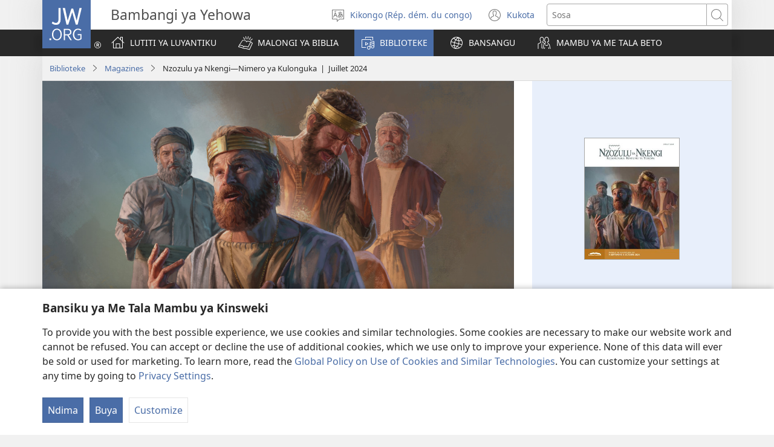

--- FILE ---
content_type: text/html; charset=utf-8
request_url: https://www.jw.org/kg/biblioteke/bazulunalu/nzozulu-ya-nkengi-ya-kulonguka-2024/
body_size: 33921
content:
<!DOCTYPE html>

<html lang="kg" dir="ltr" xml:lang="kg" prefix="og: http://ogp.me/ns#">

   <head>
      <meta charset="utf-8" />
      <meta http-equiv="X-UA-Compatible" content="IE=edge,chrome=1" />
      <base href="https://www.jw.org/"><!--[if lte IE 6]></base><![endif]-->
      <title>Nzozulu ya Nkengi (Nimero ya Kulonguka)</title>
      <meta http-equiv="Content-type" content="text/html; charset=utf-8" />
<meta name="description" content="Nzozulu ya Nkengi yai kele ti masolo ya kulonguka na 9 septembre–6 octobre 2024." />
<link rel="alternate" type="text/html" title="w24 - 2024-07" hreflang="kg" href="https://www.jw.org/kg/biblioteke/bazulunalu/nzozulu-ya-nkengi-ya-kulonguka-2024/" />
<link rel="alternate" type="text/html" title="w24 - 2024-07" hreflang="es" href="https://www.jw.org/es/biblioteca/revistas/atalaya-estudio-julio-2024/" />
<link rel="alternate" type="text/html" title="w24 - 2024-07" hreflang="nl" href="https://www.jw.org/nl/bibliotheek/tijdschriften/wachttoren-studie-juli-2024/" />
<link rel="alternate" type="text/html" title="w24 - 2024-07" hreflang="nyn" href="https://www.jw.org/nyn/Raiburare/magaziini/omunaara-gwomurinzi-ogwokwega-gyuraayi-2024/" />
<link rel="alternate" type="text/html" title="w24 - 2024-07" hreflang="af" href="https://www.jw.org/af/biblioteek/tydskrifte/wagtoring-studie-julie-2024/" />
<link rel="alternate" type="text/html" title="w24 - 2024-07" hreflang="war" href="https://www.jw.org/war/librarya/magasin/pag-aram-barantayan-hulyo-2024/" />
<link rel="alternate" type="text/html" title="w24 - 2024-07" hreflang="umb" href="https://www.jw.org/umb/ociseleko-calivulu/olorevista/utala-wondavululi-yevambi-linene-2024/" />
<link rel="alternate" type="text/html" title="w24 - 2024-07" hreflang="gug" href="https://www.jw.org/gug/Vivliot%C3%A9ka/rrevista/nemanaha-ojestudiava-julio-2024/" />
<link rel="alternate" type="text/html" title="w24 - 2024-07" hreflang="hil" href="https://www.jw.org/hil/library/magasin/lalantawan-tulun-an-hulyo-2024/" />
<link rel="alternate" type="text/html" title="w24 - 2024-07" hreflang="tl" href="https://www.jw.org/tl/library/magasin/bantayan-pag-aaral-hulyo-2024/" />
<link rel="alternate" type="text/html" title="w24 - 2024-07" hreflang="mg" href="https://www.jw.org/mg/zavatra-misy/gazety/tilikambo-gazety-fianarana-jolay-2024/" />
<link rel="alternate" type="text/html" title="w24 - 2024-07" hreflang="ceb" href="https://www.jw.org/ceb/librarya/magasin/pagtuon-sa-bantayanang-torre-hulyo-2024/" />
<link rel="alternate" type="text/html" title="w24 - 2024-07" hreflang="vi" href="https://www.jw.org/vi/thu-vien/tap-chi/thap-canh-hoc-hoi-thang7-2024/" />
<link rel="alternate" type="text/html" title="w24 - 2024-07" hreflang="ss" href="https://www.jw.org/ss/luhla-lwetintfo-letitfolakalako/bomagazini/magazini-lofundvwako-july-2024/" />
<link rel="alternate" type="text/html" title="w24 - 2024-07" hreflang="is" href="https://www.jw.org/is/b%C3%B3kasafn/timarit/vardturninn-namsutgafa-juli-2024/" />
<link rel="alternate" type="text/html" title="w24 - 2024-07" hreflang="de" href="https://www.jw.org/de/bibliothek/zeitschriften/wachtturm-studienausgabe-juli-2024/" />
<link rel="alternate" type="text/html" title="w24 - 2024-07" hreflang="ilo" href="https://www.jw.org/ilo/libraria/magasin/panagadal-pagwanawanan-hulio-2024/" />
<link rel="alternate" type="text/html" title="w24 - 2024-07" hreflang="tn" href="https://www.jw.org/tn/laeborari/dimakasine/tora-ya-tebelo-july-2024/" />
<link rel="alternate" type="text/html" title="w24 - 2024-07" hreflang="bem" href="https://www.jw.org/bem/impapulo/magazini/isambililo-lya-ulupungu-lwa-kwa-kalinda-july-2024/" />
<link rel="alternate" type="text/html" title="w24 - 2024-07" hreflang="xh" href="https://www.jw.org/xh/ILayibrari/iimagazini/imboniselo-efundwayo-julayi-2024/" />
<link rel="alternate" type="text/html" title="w24 - 2024-07" hreflang="ko" href="https://www.jw.org/ko/%EB%9D%BC%EC%9D%B4%EB%B8%8C%EB%9F%AC%EB%A6%AC/magazines/%ED%8C%8C%EC%88%98%EB%8C%80-%EC%97%B0%EA%B5%AC-2024%EB%85%84-7%EC%9B%94/" />
<link rel="alternate" type="text/html" title="w24 - 2024-07" hreflang="pag" href="https://www.jw.org/pag/librarya/magasin/panag-bantayan-panaralan-hulyo-2024/" />
<link rel="alternate" type="text/html" title="w24 - 2024-07" hreflang="toi" href="https://www.jw.org/toi/laibbulali/mamagazini/ngazi-yamulindizi-yakwiiya-july-2024/" />
<link rel="alternate" type="text/html" title="w24 - 2024-07" hreflang="fr" href="https://www.jw.org/fr/biblioth%C3%A8que/revues/tour-de-garde-etude-juillet-2024/" />
<link rel="alternate" type="text/html" title="w24 - 2024-07" hreflang="ldi" href="https://www.jw.org/ldi/biblioteke/zurnale/ndongokolo-ya-nzo-ya-zangama-ya-munkengi-ya-juillet-2024/" />
<link rel="alternate" type="text/html" title="w24 - 2024-07" hreflang="ay" href="https://www.jw.org/ay/biblioteca/revistanaka/yatiyanataki-congregacionan-yatjjatanataki-julio-2024/" />
<link rel="alternate" type="text/html" title="w24 - 2024-07" hreflang="pap" href="https://www.jw.org/pap/biblioteka/revista/estudio-di-toren-di-vigilansia-juli-2024/" />
<link rel="alternate" type="text/html" title="w24 - 2024-07" hreflang="sm" href="https://www.jw.org/sm/lomiga-ma-isi-mea/mekasini/olomatamata-su%CA%BBesu%CA%BBega-iulai-2024/" />
<link rel="alternate" type="text/html" title="w24 - 2024-07" hreflang="my" href="https://www.jw.org/my/%E1%80%85%E1%80%AC%E1%80%80%E1%80%BC%E1%80%8A%E1%80%B7%E1%80%BA%E1%80%90%E1%80%AD%E1%80%AF%E1%80%80%E1%80%BA/%E1%80%99%E1%80%82%E1%80%B9%E1%80%82%E1%80%87%E1%80%84%E1%80%BA%E1%80%B8%E1%80%99%E1%80%BB%E1%80%AC%E1%80%B8/%E1%80%80%E1%80%84%E1%80%BA%E1%80%B8%E1%80%99%E1%80%BB%E1%80%BE%E1%80%B1%E1%80%AC%E1%80%BA%E1%80%85%E1%80%84%E1%80%BA-%E1%80%9C%E1%80%B1%E1%80%B7%E1%80%9C%E1%80%AC%E1%80%9B%E1%80%94%E1%80%BA-%E1%80%87%E1%80%B0%E1%80%9C%E1%80%AD%E1%80%AF%E1%80%84%E1%80%BA-%E1%81%82%E1%81%80%E1%81%82%E1%81%84/" />
<link rel="alternate" type="text/html" title="w24 - 2024-07" hreflang="iba" href="https://www.jw.org/iba/librari/majalah/menara-jaga-dikena-belajar-julai-2024/" />
<link rel="alternate" type="text/html" title="w24 - 2024-07" hreflang="zne" href="https://www.jw.org/zne/agu-ahe-duho/amagazini/gu-ngbaobambu-sinziri-du-tipa-wisigoho-bamburu-2024/" />
<link rel="alternate" type="text/html" title="w24 - 2024-07" hreflang="bcl" href="https://www.jw.org/bcl/librarya/magasin/torrengbantayan-pag-aadalan-hulyo-2024/" />
<link rel="alternate" type="text/html" title="w24 - 2024-07" hreflang="naq-x-dmr" href="https://www.jw.org/naq-x-dmr/%C7%82khanin%C7%81g%C3%A2ub/%C7%82khanikha/%C7%83kh%C4%93-xu-%C7%82g%C5%8D-ommi-%C7%81kh%C4%81%C7%81kh%C4%81%C7%83%C3%A2s-julib-2024/" />
<link rel="alternate" type="text/html" title="w24 - 2024-07" hreflang="lt" href="https://www.jw.org/lt/biblioteka/zurnalai/sargybos-bokstas-2024%C2%AD-liepa/" />
<link rel="alternate" type="text/html" title="w24 - 2024-07" hreflang="rmo" href="https://www.jw.org/rmo/bibliotheka/batja/o-gardeskro-kheer-rodepaskre-artikle-juli-2024/" />
<link rel="alternate" type="text/html" title="w24 - 2024-07" hreflang="ngl" href="https://www.jw.org/ngl/epiipliyoteka/irevista/mulipeleli-oomuhuserya-yulyu-2024/" />
<link rel="alternate" type="text/html" title="w24 - 2024-07" hreflang="ajg" href="https://www.jw.org/ajg/Wema-Ciwo-y%C3%AD-Li/eny%C9%94drawemawo/jutakp%C9%94x%C9%94-enukplakpla-juillet-2024/" />
<link rel="alternate" type="text/html" title="w24 - 2024-07" hreflang="lb" href="https://www.jw.org/lb/bibliotheik/zaitschreften/wachtturm-studienausgab-juli-2024/" />
<link rel="alternate" type="text/html" title="w24 - 2024-07" hreflang="rng" href="https://www.jw.org/rng/bibliyoteka/marevhixta/xihondzro-xa-ku-zrindzra-xa-xidondzro-xa-juhlu-wa-2024/" />
<link rel="alternate" type="text/html" title="w24 - 2024-07" hreflang="tso-mz" href="https://www.jw.org/tso-mz/bibliyoteka/marevhixta/murindzi-lweyi-a-djondziwaka-bandleni-julho-wa-2024/" />
<link rel="alternate" type="text/html" title="w24 - 2024-07" hreflang="led" href="https://www.jw.org/led/bbuku-kpari/z%C3%B8dha-dhi-vichapo/dzamu-dhi-munara-longanedha-bi-7-2024/" />
<link rel="alternate" type="text/html" title="w24 - 2024-07" hreflang="ty" href="https://www.jw.org/ty/piahia/vea/pare-tiairaa-tiurai-2024/" />
<link rel="alternate" type="text/html" title="w24 - 2024-07" hreflang="gom" href="https://www.jw.org/gom/library/masikam/pahrogopur-obheas-julay-2024/" />
<link rel="alternate" type="text/html" title="w24 - 2024-07" hreflang="ndc" href="https://www.jw.org/ndc/bhibhirioteka/marevhista/murindiri-wo-kujija-wa-julho-wo-2024/" />
<link rel="alternate" type="text/html" title="w24 - 2024-07" hreflang="mt" href="https://www.jw.org/mt/librerija/rivisti/studju-torri-tal-ghassa-lulju-2024/" />
<link rel="alternate" type="text/html" title="w24 - 2024-07" hreflang="kri" href="https://www.jw.org/kri/laybri/magazin-d%C9%9Bn/wachtawa-st%C9%94di-julay-2024/" />
<link rel="alternate" type="text/html" title="w24 - 2024-07" hreflang="loz" href="https://www.jw.org/loz/sifalana/limagazini/tawala-ya-mulibeleli-ya-kuituta-ya-july-2024/" />
<link rel="alternate" type="text/html" title="w24 - 2024-07" hreflang="mgr" href="https://www.jw.org/mgr/laibulale/ya-magazini/lupungu-lwa-kusambililamo-julai-2024/" />
<link rel="alternate" type="text/html" title="w24 - 2024-07" hreflang="nso-x-spl" href="https://www.jw.org/nso-x-spl/layibhrari/dimakazini/sewokamelo-sa-go-t%C5%A1hutisa-sa-july-2024/" />
<link rel="alternate" type="text/html" title="w24 - 2024-07" hreflang="th" href="https://www.jw.org/th/%E0%B8%AB%E0%B8%99%E0%B8%B1%E0%B8%87%E0%B8%AA%E0%B8%B7%E0%B8%AD%E0%B9%81%E0%B8%A5%E0%B8%B0%E0%B8%AA%E0%B8%B7%E0%B9%88%E0%B8%AD%E0%B8%95%E0%B9%88%E0%B8%B2%E0%B8%87%E0%B9%86/%E0%B8%A7%E0%B8%B2%E0%B8%A3%E0%B8%AA%E0%B8%B2%E0%B8%A3/%E0%B8%AB%E0%B8%AD%E0%B8%AA%E0%B8%B1%E0%B8%87%E0%B9%80%E0%B8%81%E0%B8%95%E0%B8%81%E0%B8%B2%E0%B8%A3%E0%B8%93%E0%B9%8C%E0%B8%89%E0%B8%9A%E0%B8%B1%E0%B8%9A%E0%B8%A8%E0%B8%B6%E0%B8%81%E0%B8%A9%E0%B8%B2%E0%B8%81%E0%B8%A3%E0%B8%81%E0%B8%8E%E0%B8%B2%E0%B8%84%E0%B8%A12024/" />
<link rel="alternate" type="text/html" title="w24 - 2024-07" hreflang="guw" href="https://www.jw.org/guw/Wes%E1%BA%B9dot%E1%BA%B9n/linlinwe-l%E1%BA%B9/opl%E1%BB%8Dn-at%C3%B2%CC%A3h%C3%B2%CC%A3-nuhih%C3%B3%CC%A3-l%E1%BB%8D-t%E1%BB%8Dn-juillet-2024/" />
<link rel="alternate" type="text/html" title="w24 - 2024-07" hreflang="efi" href="https://www.jw.org/efi/se-edonde/mme-magazine/enyon-ukpeme-eke-ukpepnkpo-july-2024/" />
<link rel="alternate" type="text/html" title="w24 - 2024-07" hreflang="ln" href="https://www.jw.org/ln/Biblioteke/bazulunalo/linongi-ya-mosenzeli-ya-boyekoli-07-2024/" />
<link rel="alternate" type="text/html" title="w24 - 2024-07" hreflang="nzi" href="https://www.jw.org/nzi/niny%C9%9Bneziel%C9%9Bleka/magazine/%C9%9Bzinzal%C9%9B-arane-debiezukoal%C9%9B-july-2024/" />
<link rel="alternate" type="text/html" title="w24 - 2024-07" hreflang="en" href="https://www.jw.org/en/library/magazines/watchtower-study-july-2024/" />
<link rel="alternate" type="text/html" title="w24 - 2024-07" hreflang="chk" href="https://www.jw.org/chk/library/leenien-mas-me-awake/leenien-mas-kae-july-2024/" />
<link rel="alternate" type="text/html" title="w24 - 2024-07" hreflang="mh" href="https://www.jw.org/mh/laibrare/naan-in-keea%C3%B1-im-awake/naan-in-keean-katak-2024/" />
<link rel="alternate" type="text/html" title="w24 - 2024-07" hreflang="pau" href="https://www.jw.org/pau/aike-el-ngar-er-ngii/magazine/ongkerongel-suobel-july-2024/" />
<link rel="alternate" type="text/html" title="w24 - 2024-07" hreflang="ksw" href="https://www.jw.org/ksw/%E1%80%9C%E1%80%B6%E1%80%AC%E1%80%BA%E1%80%9C%E1%80%B2%E1%81%A2%E1%80%BA%E1%80%90%E1%80%96%E1%81%A3%E1%80%BA/%E1%80%99%E1%80%B2%E1%80%B8%E1%80%80%E1%80%85%E1%80%B6%E1%80%90%E1%80%96%E1%81%A3%E1%80%BA/%E1%80%90%E1%81%A2%E1%80%B8%E1%80%91%E1%80%AE%E1%80%81%E1%80%AD%E1%80%B8%E1%80%90%E1%81%A2%E1%80%BA-%E1%80%9C%E1%80%B6%E1%80%AC%E1%80%BA%E1%80%90%E1%81%A2%E1%80%BA%E1%80%99%E1%81%A4%E1%80%9C%E1%80%AD-%E1%80%9C%E1%80%AB%E1%80%9A%E1%80%B0%E1%81%A4%E1%80%9C%E1%80%B6-%E1%81%82%E1%81%80%E1%81%82%E1%81%84/" />
<link rel="alternate" type="text/html" title="w24 - 2024-07" hreflang="wls" href="https://www.jw.org/wls/te-%CA%BCu-tohi-ne%CA%BCe-filifili/nusipepa/tule-leo-ako-sulio-2024/" />
<link rel="alternate" type="text/html" title="w24 - 2024-07" hreflang="tdt" href="https://www.jw.org/tdt/biblioteka/revista/livru-haklaken-abril-2/" />
<link rel="alternate" type="text/html" title="w24 - 2024-07" hreflang="kam" href="https://www.jw.org/kam/sy%C4%A9nd%C5%A9-ila-sy%C4%A9-vo/makaseti/musyaiisya-kwimanyisya-mwei-wa-7-2024/" />
<link rel="alternate" type="text/html" title="w24 - 2024-07" hreflang="ig" href="https://www.jw.org/ig/ihe-ndi-anyi-nwere/magazin/ulo-nche-a-na-amu-amu-julai-2024/" />
<link rel="alternate" type="text/html" title="w24 - 2024-07" hreflang="gkn" href="https://www.jw.org/gkn/gbo-kpa/gbo-magazin/kpa-to-kudee-lo-nii-ge-no-july-2024/" />
<link rel="alternate" type="text/html" title="w24 - 2024-07" hreflang="swc" href="https://www.jw.org/swc/maktaba/magazeti/munara-wa-mulinzi-wa-funzo-mwezi-wa-7-2024/" />
<link rel="alternate" type="text/html" title="w24 - 2024-07" hreflang="seh" href="https://www.jw.org/seh/bhibhliyoteka/marevista/ncenjezi-wa-pfundziro-julho-wa-2024/" />
<link rel="alternate" type="text/html" title="w24 - 2024-07" hreflang="kwy" href="https://www.jw.org/kwy/lundilu/zulunalu/eyingidilu-dia-longoka-yuli-2024/" />
<link rel="alternate" type="text/html" title="w24 - 2024-07" hreflang="ts" href="https://www.jw.org/ts/layiburari/timagazini/xihondzo-xo-rindza-lexi-dyondziwaka-evandlheni-xa-july-2024/" />
<link rel="alternate" type="text/html" title="w24 - 2024-07" hreflang="fa" href="https://www.jw.org/fa/%DA%A9%D8%AA%D8%A7%D8%A8%D8%AE%D8%A7%D9%86%D9%87/%D9%85%D8%AC%D9%84%D9%91%D8%A7%D8%AA/%D8%A8%D8%B1%D8%AC-%D8%AF%DB%8C%D8%AF%D9%87%E2%80%8C%D8%A8%D8%A7%D9%86%DB%8C-%D9%85%D8%B7%D8%A7%D9%84%D8%B9%D9%87-%D8%AF%D8%B1-%D8%AC%D9%85%D8%A7%D8%B9%D8%A7%D8%AA-%DA%98%D9%88%D8%A6%DB%8C%D9%87-%DB%B2%DB%B0%DB%B2%DB%B4/" />
<link rel="alternate" type="text/html" title="w24 - 2024-07" hreflang="no" href="https://www.jw.org/no/bibliotek/blader/vaktt%C3%A5rnet-studieutgave-juli-2024/" />
<link rel="alternate" type="text/html" title="w24 - 2024-07" hreflang="vec" href="https://www.jw.org/vec/biblioteca/reviste/sentinela-studio-lulio-2024/" />
<link rel="alternate" type="text/html" title="w24 - 2024-07" hreflang="run" href="https://www.jw.org/run/ivyasohowe/ibinyamakuru/umunara-wukwiga-mukakaro-2024/" />
<link rel="alternate" type="text/html" title="w24 - 2024-07" hreflang="pon" href="https://www.jw.org/pon/sawasepen-Paipel-kan/makasihn-kan/onop-en-kahn-iroir-july-2024/" />
<link rel="alternate" type="text/html" title="w24 - 2024-07" hreflang="fj" href="https://www.jw.org/fj/ka-e-vakarautaki/mekesini/vale-ni-vakatawa-julai-2024/" />
<link rel="alternate" type="text/html" title="w24 - 2024-07" hreflang="vmw" href="https://www.jw.org/vmw/Ebibilioteka/Irevista/owehaweha-erevista-yoosoma-julho-2024/" />
<link rel="alternate" type="text/html" title="w24 - 2024-07" hreflang="ttj" href="https://www.jw.org/ttj/laiburale/magaziini/omunaara-gwomulinzi-ogwokwega-julaayi-2024/" />
<link rel="alternate" type="text/html" title="w24 - 2024-07" hreflang="tiv" href="https://www.jw.org/tiv/labrari/umagazin/iyoukura-i-henen-julai-2024/" />
<link rel="alternate" type="text/html" title="w24 - 2024-07" hreflang="kbp" href="https://www.jw.org/kbp/t%C9%94m-susuu-wondu/fena%C9%A3-fena%C9%A3-takay%C9%A9s%C9%A9/fe%C5%8Buu-tilimiye-kp%C9%9Bl%C9%A9k%CA%8B%CA%8B-juillet-2024/" />
<link rel="alternate" type="text/html" title="w24 - 2024-07" hreflang="nso" href="https://www.jw.org/nso/laeprari/dimakasine/morokami-kgati%C5%A1o-e-ithutwago-july-2024/" />
<link rel="alternate" type="text/html" title="w24 - 2024-07" hreflang="bum" href="https://www.jw.org/bum/bekalate/bekalate-mefoe/nkume-mmombo-a-bete-asu-ayee-ngone-zangbwale-mbu-2024/" />
<link rel="alternate" type="text/html" title="w24 - 2024-07" hreflang="sn" href="https://www.jw.org/sn/Raibhurari/magazini/nharireyomurindi-yekudzidza-july-2024/" />
<link rel="alternate" type="text/html" title="w24 - 2024-07" hreflang="el" href="https://www.jw.org/el/%CE%B2%CE%B9%CE%B2%CE%BB%CE%B9%CE%BF%CE%B8%CE%AE%CE%BA%CE%B7/%CF%80%CE%B5%CF%81%CE%B9%CE%BF%CE%B4%CE%B9%CE%BA%CE%AC/%CF%83%CE%BA%CE%BF%CF%80%CE%B9%CE%AC-%CE%BC%CE%B5%CE%BB%CE%AD%CF%84%CE%B7%CF%82-%CE%B9%CE%BF%CF%8D%CE%BB%CE%B9%CE%BF%CF%82-2024/" />
<link rel="alternate" type="text/html" title="w24 - 2024-07" hreflang="zu" href="https://www.jw.org/zu/umtapo/omagazini/inqabayokulinda-efundwayo-julayi-2024/" />
<link rel="alternate" type="text/html" title="w24 - 2024-07" hreflang="pt" href="https://www.jw.org/pt/biblioteca/revistas/sentinela-estudo-julho-2024/" />
<link rel="alternate" type="text/html" title="w24 - 2024-07" hreflang="ve" href="https://www.jw.org/ve/l%CC%ADaiburari/magazini/tshiingamo-tshi-gudwaho-july-2024/" />
<link rel="alternate" type="text/html" title="w24 - 2024-07" hreflang="arn" href="https://www.jw.org/arn/chem-tain-entuel/chillca/huerquen-chillcatungeal-julio-2024/" />
<link rel="alternate" type="text/html" title="w24 - 2024-07" hreflang="bi" href="https://www.jw.org/bi/laebri/ol-magasin/wajtaoa-stadi-julae-2024/" />
<link rel="alternate" type="text/html" title="w24 - 2024-07" hreflang="qu" href="https://www.jw.org/qu/publicaciones/revistas/torremanta-qhawaj-congregacionpaj-julio-de-2024/" />
<link rel="alternate" type="text/html" title="w24 - 2024-07" hreflang="yap" href="https://www.jw.org/yap/gin-bay-boch-banen-riy/pi-magazine/wulyang-ko-damit-ken-ngan-fil-july-2024/" />
<link rel="alternate" type="text/html" title="w24 - 2024-07" hreflang="ms" href="https://www.jw.org/ms/perpustakaan/majalah/pembelajaran-menara-pengawal-julai-2024/" />
<link rel="alternate" type="text/html" title="w24 - 2024-07" hreflang="id" href="https://www.jw.org/id/perpustakaan/majalah/menara-pengawal-pelajaran-juli-2024/" />
<link rel="alternate" type="text/html" title="w24 - 2024-07" hreflang="fon" href="https://www.jw.org/fon/nus%C9%9Bxwet%C9%9Bn/xojlawema/at%C9%94xw%C9%9B-nukpl%C9%94nkpl%C9%94n-t%C9%94n-juillet-2024/" />
<link rel="alternate" type="text/html" title="w24 - 2024-07" hreflang="mgh" href="https://www.jw.org/mgh/Ibibliyoteka/irevista/Ukhalenla-yoosomiya-julho-2024/" />
<link rel="alternate" type="text/html" title="w24 - 2024-07" hreflang="lo" href="https://www.jw.org/lo/%E0%BA%AA%E0%BA%B7%E0%BB%88%E0%BB%81%E0%BA%A5%E0%BA%B0%E0%BA%AA%E0%BA%B4%E0%BB%88%E0%BA%87%E0%BA%9E%E0%BA%B4%E0%BA%A1/%E0%BA%A7%E0%BA%B2%E0%BA%A5%E0%BA%B0%E0%BA%AA%E0%BA%B2%E0%BA%99/%E0%BA%AB%E0%BB%8D%E0%BA%AA%E0%BA%B1%E0%BA%87%E0%BB%80%E0%BA%81%E0%BA%94%E0%BA%81%E0%BA%B2%E0%BA%99%E0%BA%AA%E0%BA%B0%E0%BA%9A%E0%BA%B1%E0%BA%9A%E0%BA%AA%E0%BA%B6%E0%BA%81%E0%BA%AA%E0%BA%B2-%E0%BA%81%E0%BB%8D%E0%BA%A5%E0%BA%B0%E0%BA%81%E0%BA%BB%E0%BA%94-2024/" />
<link rel="alternate" type="text/html" title="w24 - 2024-07" hreflang="ktu-x-kgl" href="https://www.jw.org/ktu-x-kgl/bibloteke/bazulunalo/yinzo-a-zulu-ya-nkengi-samu-na-ndongokolo-juillet-2024/" />
<link rel="alternate" type="text/html" title="w24 - 2024-07" hreflang="sg" href="https://www.jw.org/sg/biblioth%C3%A8que/tour-ba-ndo-zingo-lango/tour-ti-ba-ndo-ti-mandango-ni-ti-juillet-2024/" />
<link rel="alternate" type="text/html" title="w24 - 2024-07" hreflang="vmk" href="https://www.jw.org/vmk/ebiblioteka/Irevista/nwehereri-oomusoma-julho-2024/" />
<link rel="alternate" type="text/html" title="w24 - 2024-07" hreflang="ho" href="https://www.jw.org/ho/laibri/magasin/gima-kohorona-stadi-july-2024/" />
<link rel="alternate" type="text/html" title="w24 - 2024-07" hreflang="ne" href="https://www.jw.org/ne/%E0%A4%B2%E0%A4%BE%E0%A4%87%E0%A4%AC%E0%A5%8D%E0%A4%B0%E0%A5%87%E0%A4%B0%E0%A5%80/%E0%A4%AA%E0%A4%A4%E0%A5%8D%E0%A4%B0%E0%A4%BF%E0%A4%95%E0%A4%BE%E0%A4%B9%E0%A4%B0%E0%A5%82/%E0%A4%AA%E0%A5%8D%E0%A4%B0%E0%A4%B9%E0%A4%B0%E0%A5%80%E0%A4%A7%E0%A4%B0%E0%A4%B9%E0%A4%B0%E0%A4%BE-%E0%A4%85%E0%A4%A7%E0%A5%8D%E0%A4%AF%E0%A4%AF%E0%A4%A8-%E0%A4%9C%E0%A5%81%E0%A4%B2%E0%A4%BE%E0%A4%88-%E0%A5%A8%E0%A5%A6%E0%A5%A8%E0%A5%AA/" />
<link rel="alternate" type="text/html" title="w24 - 2024-07" hreflang="bbc" href="https://www.jw.org/bbc/perpustakaan/majalah/joujou-paboahon-edisi-siparsiajaran-juli-2024/" />
<link rel="alternate" type="text/html" title="w24 - 2024-07" hreflang="yo" href="https://www.jw.org/yo/Ohun-T%C3%A1-A-N%C3%AD/iwe-iroyin/ikekoo-ile-iso-july-2024/" />
<link rel="alternate" type="text/html" title="w24 - 2024-07" hreflang="kac" href="https://www.jw.org/kac/laika-dum/magazine-ni/hkaja-na-sin-langchyi-july-2024/" />
<link rel="alternate" type="text/html" title="w24 - 2024-07" hreflang="ha" href="https://www.jw.org/ha/laburare/mujalla/hasumiyar-tsaro-ta-nazari-yuli-2024/" />
<link rel="alternate" type="text/html" title="w24 - 2024-07" hreflang="idu" href="https://www.jw.org/idu/%C6%86kpa-mla-a%C9%94d%C9%94ha/Umagazin/%C9%94da-%C5%8D-gbaaj%C9%9B-okl%C9%94c%C9%9B-%C9%94ya-%C9%94mahaapa-2024/" />
<link rel="alternate" type="text/html" title="w24 - 2024-07" hreflang="gur" href="https://www.jw.org/gur/G%C9%94n%C9%94-Zaale%C5%8Ba/magazindoma/pigera-zontua-zameseg%C9%94-july-2024/" />
<link rel="alternate" type="text/html" title="w24 - 2024-07" hreflang="mr" href="https://www.jw.org/mr/%E0%A4%B2%E0%A4%BE%E0%A4%AF%E0%A4%AC%E0%A5%8D%E0%A4%B0%E0%A4%B0%E0%A5%80/%E0%A4%A8%E0%A4%BF%E0%A4%AF%E0%A4%A4%E0%A4%95%E0%A4%BE%E0%A4%B2%E0%A4%BF%E0%A4%95%E0%A5%87/%E0%A4%9F%E0%A5%87%E0%A4%B9%E0%A4%B3%E0%A4%A3%E0%A5%80-%E0%A4%AC%E0%A5%81%E0%A4%B0%E0%A5%82%E0%A4%9C-%E0%A4%85%E0%A4%AD%E0%A5%8D%E0%A4%AF%E0%A4%BE%E0%A4%B8-%E0%A4%9C%E0%A5%81%E0%A4%B2%E0%A5%88-%E0%A5%A8%E0%A5%A6%E0%A5%A8%E0%A5%AA/" />
<link rel="alternate" type="text/html" title="w24 - 2024-07" hreflang="mos" href="https://www.jw.org/mos/d-s%E1%BA%BDn-yiisi/periodik-r%C3%A3mba/2024-s%E1%BA%BDoogo-g%C5%A9usg-gasg%C3%A3-z%C3%A3msg%C3%A3-r%E1%BA%BDnda/" />
<link rel="alternate" type="text/html" title="w24 - 2024-07" hreflang="dyu" href="https://www.jw.org/dyu/biblot%C9%9Bki/zurunaliw/k%C9%94r%C9%94sili-sangaso-kalan-zuwe-2024/" />
<link rel="alternate" type="text/html" title="w24 - 2024-07" hreflang="ki" href="https://www.jw.org/ki/library/ngath%C4%A9ti/m%C5%A9rang%C4%A9ri-wa-w%C4%A9ruti-jula%C4%A9-2024/" />
<link rel="alternate" type="text/html" title="w24 - 2024-07" hreflang="jv" href="https://www.jw.org/jv/perpustakaan/majalah/warta-penting-edhisi-wulangan-juli-2024/" />
<link rel="alternate" type="text/html" title="w24 - 2024-07" hreflang="tpi" href="https://www.jw.org/tpi/laibreri/magasin/wastaua-stadi-julai-2024/" />
<link rel="alternate" type="text/html" title="w24 - 2024-07" hreflang="tvl" href="https://www.jw.org/tvl/tusi/mekesini/sukesukega-ki-te-faleleoleo-maluga-iulai-2024/" />
<link rel="alternate" type="text/html" title="w24 - 2024-07" hreflang="tdx" href="https://www.jw.org/tdx/ze-raha-misy/gazete/fitalakesandavitse-fianaragne-jolay-2024/" />
<link rel="alternate" type="text/html" title="w24 - 2024-07" hreflang="lu" href="https://www.jw.org/lu/kib%C4%ABko/mapepala/kiteba-kya-mulami-kya-kwifunda-kweji-7-2024/" />
<link rel="alternate" type="text/html" title="w24 - 2024-07" hreflang="lv" href="https://www.jw.org/lv/bibliot%C4%93ka/%C5%BEurn%C4%81li/sargtornis-izdevums-stud%C4%93%C5%A1anai-j%C5%ABlijs-2024/" />
<link rel="alternate" type="text/html" title="w24 - 2024-07" hreflang="ny" href="https://www.jw.org/ny/laibulale/magazini/nsanja-ya-olonda-yophunzira-july-2024/" />
<link rel="alternate" type="text/html" title="w24 - 2024-07" hreflang="sw" href="https://www.jw.org/sw/maktaba/magazeti/funzo-la-mnara-wa-mlinzi-julai-2024/" />
<link rel="alternate" type="text/html" title="w24 - 2024-07" hreflang="toi-zw" href="https://www.jw.org/toi-zw/mabbuku/mamagazini/ngaziyakulinda-yakwiiya-july-2024/" />
<link rel="alternate" type="text/html" title="w24 - 2024-07" hreflang="tum" href="https://www.jw.org/tum/layibulare/magazini/gongwe-la-mulinda-julayi-2024/" />
<link rel="alternate" type="text/html" title="w24 - 2024-07" hreflang="luo" href="https://www.jw.org/luo/laibrari/gasede/ohinga-mar-puonjruok-julai-2024/" />
<link rel="alternate" type="text/html" title="w24 - 2024-07" hreflang="cgg" href="https://www.jw.org/cgg/ishomero/magaziini/omunara-gomurinzi-okwega-okwamushanju-2024/" />
<link rel="alternate" type="text/html" title="w24 - 2024-07" hreflang="ro" href="https://www.jw.org/ro/biblioteca/reviste/turnul-de-veghe-studiu-iulie-2024/" />
<link rel="alternate" type="text/html" title="w24 - 2024-07" hreflang="ach" href="https://www.jw.org/ach/laibrari/magajin/wi-lubele-me-anyam-i-julai-2024/" />
<link rel="alternate" type="text/html" title="w24 - 2024-07" hreflang="gu" href="https://www.jw.org/gu/%E0%AA%B2%E0%AA%BE%E0%AA%87%E0%AA%AC%E0%AB%8D%E0%AA%B0%E0%AB%87%E0%AA%B0%E0%AB%80/%E0%AA%AE%E0%AB%85%E0%AA%97%E0%AB%87%E0%AA%9D%E0%AA%BF%E0%AA%A8/%E0%AA%9A%E0%AB%8B%E0%AA%95%E0%AB%80%E0%AA%AC%E0%AB%81%E0%AA%B0%E0%AA%9C-%E0%AA%85%E0%AA%AD%E0%AB%8D%E0%AA%AF%E0%AA%BE%E0%AA%B8-%E0%AA%9C%E0%AB%81%E0%AA%B2%E0%AA%BE%E0%AA%88-%E0%AB%A8%E0%AB%A6%E0%AB%A8%E0%AB%AA/" />
<link rel="alternate" type="text/html" title="w24 - 2024-07" hreflang="lg" href="https://www.jw.org/lg/layibulale/magazini/omunaala-ogwokusoma-jjulaayi-2024/" />
<link rel="alternate" type="text/html" title="w24 - 2024-07" hreflang="ta" href="https://www.jw.org/ta/%E0%AE%B2%E0%AF%88%E0%AE%AA%E0%AF%8D%E0%AE%B0%E0%AE%B0%E0%AE%BF/%E0%AE%AA%E0%AE%A4%E0%AF%8D%E0%AE%A4%E0%AE%BF%E0%AE%B0%E0%AE%BF%E0%AE%95%E0%AF%88%E0%AE%95%E0%AE%B3%E0%AF%8D/%E0%AE%95%E0%AE%BE%E0%AE%B5%E0%AE%B1%E0%AF%8D%E0%AE%95%E0%AF%8B%E0%AE%AA%E0%AF%81%E0%AE%B0%E0%AE%AE%E0%AF%8D-%E0%AE%AA%E0%AE%9F%E0%AE%BF%E0%AE%AA%E0%AF%8D%E0%AE%AA%E0%AF%81-%E0%AE%87%E0%AE%A4%E0%AE%B4%E0%AF%8D-%E0%AE%9C%E0%AF%82%E0%AE%B2%E0%AF%88-2024/" />
<link rel="alternate" type="text/html" title="w24 - 2024-07" hreflang="guc" href="https://www.jw.org/guc/karaloutairua/Rewiis%C3%BCtairua/aapiria-wayuu-juuliou-2024/" />
<link rel="alternate" type="text/html" title="w24 - 2024-07" hreflang="tog" href="https://www.jw.org/tog/layibulare/magazini/magazini-yakusambira-ya-july-2024/" />
<link rel="alternate" type="text/html" title="w24 - 2024-07" hreflang="rmn-x-rme" href="https://www.jw.org/rmn-x-rme/biblioteka/%C4%8Dasopisija/stra%C5%BEarsko-kula-jul-2024/" />
<link rel="alternate" type="text/html" title="w24 - 2024-07" hreflang="aha" href="https://www.jw.org/aha/awuuku-n%C9%A9%C9%A9-nninyeni-mv%CA%8Bl%C9%94/magezini-az%CA%8Bl%C9%94t%CA%8B/%C9%94w%C9%A9%C9%9Bn%C9%A9l%C9%9B-a%C9%A3an%C9%A9-d%C9%A9y%C9%9Bzumanl%C9%9B-july-2024/" />
<link rel="alternate" type="text/html" title="w24 - 2024-07" hreflang="qug" href="https://www.jw.org/qug/publicacioncuna/revistacuna/huillaj-yachanapaj-julio-2024/" />
<link rel="alternate" type="text/html" title="w24 - 2024-07" hreflang="qvi" href="https://www.jw.org/qvi/publicacionguna/revistacuna/villajun-revista-julio-2024/" />
<link rel="alternate" type="text/html" title="w24 - 2024-07" hreflang="gil" href="https://www.jw.org/gil/Bwaai-Aika-Kakaongora/maekatin/te-reirei-n-te-taua-n-tantani-turai-2024/" />
<link rel="alternate" type="text/html" title="w24 - 2024-07" hreflang="lua" href="https://www.jw.org/lua/tshitekelu-tshia-mikanda/bibejibeji/tshibumba-tshia-nsentedi-tshia-kulonga-tshia-ngondo-7-2024/" />
<link rel="alternate" type="text/html" title="w24 - 2024-07" hreflang="cmn-hant" href="https://www.jw.org/cmn-hant/%E5%A4%9A%E5%AA%92%E9%AB%94%E5%9C%96%E6%9B%B8%E9%A4%A8/%E9%9B%9C%E8%AA%8C/%E5%AE%88%E6%9C%9B%E5%8F%B0%E7%A0%94%E8%AE%80%E7%89%882024%E5%B9%B47%E6%9C%88/" />
<link rel="alternate" type="text/html" title="w24 - 2024-07" hreflang="bas" href="https://www.jw.org/bas/bikaat/mimbamble/nkum-ntat-nu-yigil-njeba-2024/" />
<link rel="alternate" type="text/html" title="w24 - 2024-07" hreflang="yue-hant" href="https://www.jw.org/yue-hant/%E5%A4%9A%E5%AA%92%E9%AB%94%E5%9C%96%E6%9B%B8%E9%A4%A8/%E9%9B%9C%E8%AA%8C/%E5%AE%88%E6%9C%9B%E5%8F%B0%E7%A0%94%E8%AE%80%E7%89%882024%E5%B9%B47%E6%9C%88/" />
<link rel="alternate" type="text/html" title="w24 - 2024-07" hreflang="cmn-hans" href="https://www.jw.org/cmn-hans/%E5%A4%9A%E5%AA%92%E4%BD%93%E5%9B%BE%E4%B9%A6%E9%A6%86/%E6%9D%82%E5%BF%97/%E5%AE%88%E6%9C%9B%E5%8F%B0%E7%A0%94%E8%AF%BB%E7%89%882024%E5%B9%B47%E6%9C%88/" />
<link rel="alternate" type="text/html" title="w24 - 2024-07" hreflang="yue-hans" href="https://www.jw.org/yue-hans/%E5%A4%9A%E5%AA%92%E4%BD%93%E5%9B%BE%E4%B9%A6%E9%A6%86/%E6%9D%82%E5%BF%97/%E5%AE%88%E6%9C%9B%E5%8F%B0%E7%A0%94%E8%AF%BB%E7%89%882024%E5%B9%B47%E6%9C%88/" />
<link rel="alternate" type="text/html" title="w24 - 2024-07" hreflang="ngb" href="https://www.jw.org/ngb/bibliot%C9%9Bk%C9%9B/azuluna/lin%C9%94ngi-ti-sinzili-ti-mandang%C9%94-nz%C9%9B-ti-mbalambala-2024/" />
<link rel="alternate" type="text/html" title="w24 - 2024-07" hreflang="yao" href="https://www.jw.org/yao/mabuku/magasini/sanja-ja-mlonda-jakulijiganya-julayi-2024/" />
<link rel="alternate" type="text/html" title="w24 - 2024-07" hreflang="da" href="https://www.jw.org/da/bibliotek/blade/vagtt%C3%A5rnet-studie-juli-2024/" />
<link rel="alternate" type="text/html" title="w24 - 2024-07" hreflang="crs" href="https://www.jw.org/crs/bibliotek/magazin/latour-veyer-letid-zilyet-2024/" />
<link rel="alternate" type="text/html" title="w24 - 2024-07" hreflang="rw" href="https://www.jw.org/rw/isomero/amagazeti/umunara-umurinzi-nyakanga-2024/" />
<link rel="alternate" type="text/html" title="w24 - 2024-07" hreflang="hz" href="https://www.jw.org/hz/omambo/oumbo/oruhungu-rwomakond%CC%ADononeno-juli-2024/" />
<link rel="alternate" type="text/html" title="w24 - 2024-07" hreflang="et" href="https://www.jw.org/et/raamatukogu/ajakirjad/vahitorni-uurimisvaljaanne-juuli-2024/" />
<link rel="alternate" type="text/html" title="w24 - 2024-07" hreflang="kmb" href="https://www.jw.org/kmb/kididi-kyamadivulu/mulangidi-ni-despertai/mulangidi-wakudilonga-kavwa-2024/" />
<link rel="alternate" type="text/html" title="w24 - 2024-07" hreflang="fi" href="https://www.jw.org/fi/kirjasto/lehdet/vartiotorni-tutkittava-heinakuu-2024/" />
<link rel="alternate" type="text/html" title="w24 - 2024-07" hreflang="quz" href="https://www.jw.org/quz/Qelqakuna/qelqakuna/jununakuypi-estudianapaq-qhawaq-julio-2024/" />
<link rel="alternate" type="text/html" title="w24 - 2024-07" hreflang="km" href="https://www.jw.org/km/%E1%9E%94%E1%9E%8E%E1%9F%92%E1%9E%8E%E1%9E%B6%E1%9E%9B%E1%9F%90%E1%9E%99/%E1%9E%91%E1%9E%9F%E1%9F%92%E1%9E%9F%E1%9E%93%E1%9E%B6%E1%9E%9C%E1%9E%8A%E1%9F%92%E1%9E%8A%E1%9E%B8/%E1%9E%91%E1%9E%9F%E1%9F%92%E1%9E%9F%E1%9E%93%E1%9E%B6%E1%9E%9C%E1%9E%8A%E1%9F%92%E1%9E%8A%E1%9E%B8-%E1%9E%94%E1%9F%89%E1%9E%98%E1%9E%99%E1%9E%B6%E1%9E%98-%E1%9E%9F%E1%9E%98%E1%9F%92%E1%9E%9A%E1%9E%B6%E1%9E%94%E1%9F%8B-%E1%9E%9F%E1%9E%B7%E1%9E%80%E1%9F%92%E1%9E%9F%E1%9E%B6-%E1%9E%81%E1%9F%82-%E1%9E%80%E1%9E%80%E1%9F%92%E1%9E%80%E1%9E%8A%E1%9E%B6-%E1%9E%86%E1%9F%92%E1%9E%93%E1%9E%B6%E1%9F%86-%E1%9F%A2%E1%9F%A0%E1%9F%A2%E1%9F%A4/" />
<link rel="alternate" type="text/html" title="w24 - 2024-07" hreflang="hi" href="https://www.jw.org/hi/%E0%A4%B2%E0%A4%BE%E0%A4%87%E0%A4%AC%E0%A5%8D%E0%A4%B0%E0%A5%87%E0%A4%B0%E0%A5%80/%E0%A4%AA%E0%A4%A4%E0%A5%8D%E0%A4%B0%E0%A4%BF%E0%A4%95%E0%A4%BE%E0%A4%8F%E0%A4%81/%E0%A4%AA%E0%A5%8D%E0%A4%B0%E0%A4%B9%E0%A4%B0%E0%A5%80%E0%A4%A6%E0%A5%81%E0%A4%B0%E0%A5%8D%E0%A4%97-%E0%A4%85%E0%A4%A7%E0%A5%8D%E0%A4%AF%E0%A4%AF%E0%A4%A8-%E0%A4%9C%E0%A5%81%E0%A4%B2%E0%A4%BE%E0%A4%88-2024/" />
<link rel="alternate" type="text/html" title="w24 - 2024-07" hreflang="kj" href="https://www.jw.org/kj/ongulumambo/oifo/oshungonangelo-yokukonakonwa-juli-2024/" />
<link rel="alternate" type="text/html" title="w24 - 2024-07" hreflang="wal" href="https://www.jw.org/wal/laybreriyaa/maxeeteta/wochchiyo-keelaa-xanna%EA%9E%8Ciyogaa-isiine-2024/" />
<link rel="alternate" type="text/html" title="w24 - 2024-07" hreflang="ti" href="https://www.jw.org/ti/%E1%89%A4%E1%89%B0-%E1%88%98%E1%8C%BB%E1%88%95%E1%8D%8D%E1%89%B2/%E1%88%98%E1%8C%BD%E1%88%94%E1%89%B3%E1%89%B5/%E1%88%98%E1%8C%BD%E1%8A%93%E1%8B%95%E1%89%B2-%E1%8C%8D%E1%88%9D%E1%89%A2-%E1%8B%98%E1%89%A5%E1%8B%90%E1%8A%9B-%E1%88%93%E1%88%9D%E1%88%88-2024/" />
<link rel="alternate" type="text/html" title="w24 - 2024-07" hreflang="nd" href="https://www.jw.org/nd/izinto-ezikhona/omagazini/inqabayokulinda-efundwayo-kajuly-2024/" />
<link rel="alternate" type="text/html" title="w24 - 2024-07" hreflang="st" href="https://www.jw.org/st/laebrari/limakasine/molula-qhooa-o-ithutoang-oa-july-2024/" />
<link rel="alternate" type="text/html" title="w24 - 2024-07" hreflang="st-za" href="https://www.jw.org/st-za/laebrari/dimakasine/tora-ya-ho-lebela-e-ithutwang-ya-july-2024/" />
<link rel="alternate" type="text/html" title="w24 - 2024-07" hreflang="ky" href="https://www.jw.org/ky/%D0%9A%D0%B8%D1%82%D0%B5%D0%BF%D0%BA%D0%B0%D0%BD%D0%B0/%D0%B6%D1%83%D1%80%D0%BD%D0%B0%D0%BB%D0%B4%D0%B0%D1%80/%D0%BA%D2%AF%D0%B7%D3%A9%D1%82-%D0%BC%D1%83%D0%BD%D0%B0%D1%80%D0%B0%D1%81%D1%8B-%D0%B8%D0%B7%D0%B8%D0%BB%D0%B4%D3%A9%D3%A9-%D0%B8%D1%8E%D0%BB%D1%8C-2024/" />
<link rel="alternate" type="text/html" title="w24 - 2024-07" hreflang="ca-x-vlc" href="https://www.jw.org/ca-x-vlc/biblioteca/revistes/talaia-estudi-juliol-2024/" />
<link rel="alternate" type="text/html" title="w24 - 2024-07" hreflang="ml" href="https://www.jw.org/ml/%E0%B4%B2%E0%B5%88%E0%B4%AC%E0%B5%8D%E0%B4%B0%E0%B4%B1%E0%B4%BF/%E0%B4%AE%E0%B4%BE%E0%B4%B8%E0%B4%BF%E0%B4%95%E0%B4%95%E0%B5%BE/%E0%B4%B5%E0%B5%80%E0%B4%95%E0%B5%8D%E0%B4%B7%E0%B4%BE%E0%B4%97%E0%B5%8B%E0%B4%AA%E0%B5%81%E0%B4%B0%E0%B4%82-%E0%B4%AA%E0%B4%A0%E0%B4%A8%E0%B4%AA%E0%B5%8D%E0%B4%AA%E0%B4%A4%E0%B4%BF%E0%B4%AA%E0%B5%8D%E0%B4%AA%E0%B5%8D%E2%80%8C-%E0%B4%9C%E0%B5%82%E0%B4%B2%E0%B5%88-2024/" />
<link rel="alternate" type="text/html" title="w24 - 2024-07" hreflang="si" href="https://www.jw.org/si/%E0%B6%BD%E0%B6%BA%E0%B7%92%E0%B6%B6%E0%B7%8A%E2%80%8D%E0%B6%BB%E0%B6%BB%E0%B7%92/%E0%B6%B8%E0%B7%94%E0%B6%BB%E0%B6%A7%E0%B7%90%E0%B6%B9-%E0%B7%83%E0%B7%84-%E0%B6%B4%E0%B7%92%E0%B6%B6%E0%B7%92%E0%B6%AF%E0%B7%99%E0%B7%80%E0%B7%8A/2024-%E0%B6%A2%E0%B7%96%E0%B6%BD%E0%B7%92-%E0%B6%B8%E0%B7%94%E0%B6%BB%E0%B6%A7%E0%B7%90%E0%B6%B9-%E0%B6%B4%E0%B7%8F%E0%B6%A9%E0%B6%B8%E0%B7%8A-%E0%B6%9A%E0%B6%BD%E0%B7%8F%E0%B6%B4%E0%B6%BA/" />
<link rel="alternate" type="text/html" title="w24 - 2024-07" hreflang="ar" href="https://www.jw.org/ar/%D8%A7%D9%84%D9%85%D9%83%D8%AA%D8%A8%D8%A9/%D8%A7%D9%84%D9%85%D8%AC%D9%84%D8%A7%D8%AA/%D8%A8%D8%B1%D8%AC-%D8%A7%D9%84%D9%85%D8%B1%D8%A7%D9%82%D8%A8%D8%A9-%D8%A7%D9%84%D8%AF%D8%B1%D8%A7%D8%B3%D9%8A%D8%A9-%D8%AA%D9%85%D9%88%D8%B2-%D9%8A%D9%88%D9%84%D9%8A%D9%88-%D9%A2%D9%A0%D9%A2%D9%A4/" />
<link rel="alternate" type="text/html" title="w24 - 2024-07" hreflang="sr-cyrl" href="https://www.jw.org/sr-cyrl/%D0%B1%D0%B8%D0%B1%D0%BB%D0%B8%D0%BE%D1%82%D0%B5%D0%BA%D0%B0/%D1%87%D0%B0%D1%81%D0%BE%D0%BF%D0%B8%D1%81%D0%B8/%D1%81%D1%82%D1%80%D0%B0%D0%B6%D0%B0%D1%80%D1%81%D0%BA%D0%B0-%D0%BA%D1%83%D0%BB%D0%B0-%D0%B7%D0%B0-%D0%BF%D1%80%D0%BE%D1%83%D1%87%D0%B0%D0%B2%D0%B0%D1%9A%D0%B5-%D1%98%D1%83%D0%BB-2024/" />
<link rel="alternate" type="text/html" title="w24 - 2024-07" hreflang="dua" href="https://www.jw.org/dua/kobata-kalati/kalati-ya-modi-te/njongo-a-betatedi-%C5%84a-jokwa-madibe%CC%B1dibe%CC%B1-2024/" />
<link rel="alternate" type="text/html" title="w24 - 2024-07" hreflang="qub" href="https://www.jw.org/qub/Imayca-charashganchicuna/revistacuna/wilacamoj-yachacunapaj-julio-2024/" />
<link rel="alternate" type="text/html" title="w24 - 2024-07" hreflang="bn" href="https://www.jw.org/bn/%E0%A6%B2%E0%A6%BE%E0%A6%87%E0%A6%AC%E0%A7%8D%E0%A6%B0%E0%A7%87%E0%A6%B0%E0%A6%BF/%E0%A6%AA%E0%A6%A4%E0%A7%8D%E0%A6%B0%E0%A6%BF%E0%A6%95%E0%A6%BE/%E0%A6%AA%E0%A7%8D%E0%A6%B0%E0%A6%B9%E0%A6%B0%E0%A7%80%E0%A6%A6%E0%A7%81%E0%A6%B0%E0%A7%8D%E0%A6%97-%E0%A6%85%E0%A6%A7%E0%A7%8D%E0%A6%AF%E0%A6%AF%E0%A6%BC%E0%A6%A8-%E0%A6%9C%E0%A7%81%E0%A6%B2%E0%A6%BE%E0%A6%87-%E0%A7%A8%E0%A7%A6%E0%A7%A8%E0%A7%AA/" />
<link rel="alternate" type="text/html" title="w24 - 2024-07" hreflang="pa" href="https://www.jw.org/pa/%E0%A8%B2%E0%A8%BE%E0%A8%87%E0%A8%AC%E0%A9%8D%E0%A8%B0%E0%A9%87%E0%A8%B0%E0%A9%80/%E0%A8%AE%E0%A9%88%E0%A8%97%E0%A8%9C%E0%A8%BC%E0%A9%80%E0%A8%A8/%E0%A8%AA%E0%A8%B9%E0%A8%BF%E0%A8%B0%E0%A8%BE%E0%A8%AC%E0%A9%81%E0%A8%B0%E0%A8%9C-%E0%A8%B8%E0%A8%9F%E0%A9%B1%E0%A8%A1%E0%A9%80-%E0%A8%9C%E0%A9%81%E0%A8%B2%E0%A8%BE%E0%A8%88-2024/" />
<link rel="alternate" type="text/html" title="w24 - 2024-07" hreflang="eu" href="https://www.jw.org/eu/liburutegia/aldizkariak/talaia-%E2%80%8Bikasketa-%E2%80%8Buztaila-2024/" />
<link rel="alternate" type="text/html" title="w24 - 2024-07" hreflang="cat" href="https://www.jw.org/cat/biblioteca/revistes/torre-guaita-estudi-juliol-2024/" />
<link rel="alternate" type="text/html" title="w24 - 2024-07" hreflang="gl" href="https://www.jw.org/gl/biblioteca/revistas/atalaia-estudo-xullo-2024/" />
<link rel="alternate" type="text/html" title="w24 - 2024-07" hreflang="hu" href="https://www.jw.org/hu/konyvtar/folyoiratok/ortorony-tanulmanyozas-2024-julius/" />
<link rel="alternate" type="text/html" title="w24 - 2024-07" hreflang="kl" href="https://www.jw.org/kl/biibililersaarutit/atuagassiat/napasuliaq-alapernaarsuiffik-atuaqqissaarutissaq-juuli-2024/" />
<link rel="alternate" type="text/html" title="w24 - 2024-07" hreflang="ru" href="https://www.jw.org/ru/%D0%B1%D0%B8%D0%B1%D0%BB%D0%B8%D0%BE%D1%82%D0%B5%D0%BA%D0%B0/%D0%B6%D1%83%D1%80%D0%BD%D0%B0%D0%BB%D1%8B/%D1%81%D1%82%D0%BE%D1%80%D0%BE%D0%B6%D0%B5%D0%B2%D0%B0%D1%8F-%D0%B1%D0%B0%D1%88%D0%BD%D1%8F-%D0%B4%D0%BB%D1%8F-%D0%B8%D0%B7%D1%83%D1%87%D0%B5%D0%BD%D0%B8%D1%8F-%D0%B8%D1%8E%D0%BB%D1%8C-2024/" />
<link rel="alternate" type="text/html" title="w24 - 2024-07" hreflang="mk" href="https://www.jw.org/mk/biblioteka/%D1%81%D0%BF%D0%B8%D1%81%D0%B0%D0%BD%D0%B8%D1%98%D0%B0/%D1%81%D1%82%D1%80%D0%B0%D0%B6%D0%B0%D1%80%D1%81%D0%BA%D0%B0-%D0%BA%D1%83%D0%BB%D0%B0-%D0%B8%D0%B7%D0%B4%D0%B0%D0%BD%D0%B8%D0%B5-%D0%B7%D0%B0-%D0%BF%D1%80%D0%BE%D1%83%D1%87%D1%83%D0%B2%D0%B0%D1%9A%D0%B5-%D1%98%D1%83%D0%BB%D0%B8-2024/" />
<link rel="alternate" type="text/html" title="w24 - 2024-07" hreflang="ng" href="https://www.jw.org/ng/iinima-mbyoka-ya-nyanyangidhwa/iifo/oshungolangelo-yokukonakonwa-juli-2024/" />
<link rel="alternate" type="text/html" title="w24 - 2024-07" hreflang="it" href="https://www.jw.org/it/biblioteca-digitale/riviste/torre-di-guardia-studio-luglio-2024/" />
<link rel="alternate" type="text/html" title="w24 - 2024-07" hreflang="bg" href="https://www.jw.org/bg/%D0%B1%D0%B8%D0%B1%D0%BB%D0%B8%D0%BE%D1%82%D0%B5%D0%BA%D0%B0/%D1%81%D0%BF%D0%B8%D1%81%D0%B0%D0%BD%D0%B8%D1%8F/%D1%81%D1%82%D1%80%D0%B0%D0%B6%D0%B5%D0%B2%D0%B0-%D0%BA%D1%83%D0%BB%D0%B0-%D1%83%D1%87%D0%B5%D0%B1%D0%BD%D0%BE-%D0%B8%D0%B7%D0%B4%D0%B0%D0%BD%D0%B8%D0%B5-%D1%8E%D0%BB%D0%B8-2024/" />
<link rel="alternate" type="text/html" title="w24 - 2024-07" hreflang="nya" href="https://www.jw.org/nya/laibulale/magazini/nsanja-ya-mlonda-yophunzila-july-2024/" />
<link rel="alternate" type="text/html" title="w24 - 2024-07" hreflang="am" href="https://www.jw.org/am/%E1%88%8B%E1%8B%AD%E1%89%A5%E1%88%A8%E1%88%AA/%E1%88%98%E1%8C%BD%E1%88%94%E1%89%B6%E1%89%BD/%E1%88%98%E1%8C%A0%E1%89%A0%E1%89%82%E1%8B%AB-%E1%8C%8D%E1%8A%95%E1%89%A5-%E1%8C%A5%E1%8A%93%E1%89%B5-%E1%88%90%E1%88%9D%E1%88%8C-2024/" />
<link rel="alternate" type="text/html" title="w24 - 2024-07" hreflang="hr" href="https://www.jw.org/hr/biblioteka/casopisi/strazarska-kula-proucavanje-srpanj-2024/" />
<link rel="alternate" type="text/html" title="w24 - 2024-07" hreflang="bci" href="https://www.jw.org/bci/fluwa-mun/periodiki-mun/afu%C9%9B-2024-zuie-sasafu%C9%9B-tranwl%C9%9B-like-suanl%C9%9B/" />
<link rel="alternate" type="text/html" title="w24 - 2024-07" hreflang="kn" href="https://www.jw.org/kn/%E0%B2%B2%E0%B3%88%E0%B2%AC%E0%B3%8D%E0%B2%B0%E0%B2%B0%E0%B2%BF/%E0%B2%AA%E0%B2%A4%E0%B3%8D%E0%B2%B0%E0%B2%BF%E0%B2%95%E0%B3%86%E0%B2%97%E0%B2%B3%E0%B3%81/%E0%B2%95%E0%B2%BE%E0%B2%B5%E0%B2%B2%E0%B2%BF%E0%B2%A8%E0%B2%AC%E0%B3%81%E0%B2%B0%E0%B3%81%E0%B2%9C%E0%B3%81-%E0%B2%85%E0%B2%A7%E0%B3%8D%E0%B2%AF%E0%B2%AF%E0%B2%A8-%E0%B2%9C%E0%B3%81%E0%B2%B2%E0%B3%88-2024/" />
<link rel="alternate" type="text/html" title="w24 - 2024-07" hreflang="sq" href="https://www.jw.org/sq/biblioteke/revista/kulla-e-rojes-studim-korrik-2024/" />
<link rel="alternate" type="text/html" title="w24 - 2024-07" hreflang="sv" href="https://www.jw.org/sv/bibliotek/tidskrifter/vakttornet-studieupplagan-juli-2024/" />
<link rel="alternate" type="text/html" title="w24 - 2024-07" hreflang="mn" href="https://www.jw.org/mn/%D0%BD%D0%BE%D0%BC%D1%8B%D0%BD-%D1%81%D0%B0%D0%BD/%D1%81%D1%8D%D1%82%D0%B3%D2%AF%D2%AF%D0%BB/%D1%81%D1%83%D0%B4%D0%BB%D0%B0%D1%85-%D1%85%D0%B0%D1%80%D1%83%D1%83%D0%BB%D1%8B%D0%BD-%D1%86%D0%B0%D0%BC%D1%85%D0%B0%D0%B3-2024-7/" />
<link rel="alternate" type="text/html" title="w24 - 2024-07" hreflang="ka" href="https://www.jw.org/ka/%E1%83%91%E1%83%98%E1%83%91%E1%83%9A%E1%83%98%E1%83%9D%E1%83%97%E1%83%94%E1%83%99%E1%83%90/%E1%83%9F%E1%83%A3%E1%83%A0%E1%83%9C%E1%83%90%E1%83%9A%E1%83%94%E1%83%91%E1%83%98/%E1%83%A1%E1%83%90%E1%83%92%E1%83%A3%E1%83%A8%E1%83%90%E1%83%92%E1%83%9D-%E1%83%99%E1%83%9D%E1%83%A8%E1%83%99%E1%83%98-%E1%83%A1%E1%83%90%E1%83%A1%E1%83%AC%E1%83%90%E1%83%95%E1%83%9A%E1%83%9D-%E1%83%98%E1%83%95%E1%83%9A%E1%83%98%E1%83%A1%E1%83%98-2024/" />
<link rel="alternate" type="text/html" title="w24 - 2024-07" hreflang="sl" href="https://www.jw.org/sl/knjiznica/revije/strazni-stolp-preucevalna-izdaja-julij-2024/" />
<link rel="alternate" type="text/html" title="w24 - 2024-07" hreflang="ur" href="https://www.jw.org/ur/%D9%84%D8%A7%D8%A6%D8%A8%D8%B1%DB%8C%D8%B1%DB%8C/%D8%B1%D8%B3%D8%A7%D9%84%DB%92/%D9%85%DB%8C%D9%86%D8%A7%D8%B1%D9%90%D9%86%DA%AF%DB%81%D8%A8%D8%A7%D9%86%DB%8C-%D9%85%D8%B7%D8%A7%D9%84%D8%B9%DB%81-%D8%AC%D9%88%D9%84%D8%A7%D8%A6%DB%8C-2024%D8%A1/" />
<link rel="alternate" type="text/html" title="w24 - 2024-07" hreflang="om" href="https://www.jw.org/om/laayibrarii/barruulee/masaraa-eegumsaa-qo%CA%BCannaa-adoolessa-2024/" />
<link rel="alternate" type="text/html" title="w24 - 2024-07" hreflang="hy" href="https://www.jw.org/hy/%D5%A3%D6%80%D5%A1%D5%A4%D5%A1%D6%80%D5%A1%D5%B6/%D5%BA%D5%A1%D6%80%D5%A2%D5%A5%D6%80%D5%A1%D5%A3%D6%80%D5%A5%D6%80/%D5%A4%D5%AB%D5%BF%D5%A1%D6%80%D5%A1%D5%B6-%D5%B8%D6%82%D5%BD%D5%B8%D6%82%D5%B4%D5%B6%D5%A1%D5%BD%D5%AB%D6%80%D5%B8%D6%82%D5%A9%D5%B5%D5%A1%D5%B6-%D5%A9%D5%B8%D5%B2%D5%A1%D6%80%D5%AF%D5%B8%D6%82%D5%B4-%D5%B0%D5%B8%D6%82%D5%AC%D5%AB%D5%BD-2024/" />
<link rel="alternate" type="text/html" title="w24 - 2024-07" hreflang="ee" href="https://www.jw.org/ee/agbal%E1%BA%BDwo-kple-nu-bubuwo/magazinewo/gbetakp%C9%94x%C9%94-nus%C9%94sr%C9%94%CC%83-july-2024/" />
<link rel="alternate" type="text/html" title="w24 - 2024-07" hreflang="te" href="https://www.jw.org/te/%E0%B0%B2%E0%B1%88%E0%B0%AC%E0%B1%8D%E0%B0%B0%E0%B0%B0%E0%B1%80/%E0%B0%AA%E0%B0%A4%E0%B1%8D%E0%B0%B0%E0%B0%BF%E0%B0%95%E0%B0%B2%E0%B1%81/%E0%B0%95%E0%B0%BE%E0%B0%B5%E0%B0%B2%E0%B0%BF%E0%B0%95%E0%B1%8B%E0%B0%9F-%E0%B0%85%E0%B0%A7%E0%B1%8D%E0%B0%AF%E0%B0%AF%E0%B0%A8%E0%B0%82-%E0%B0%9C%E0%B1%82%E0%B0%B2%E0%B1%88-2024/" />
<link rel="alternate" type="text/html" title="w24 - 2024-07" hreflang="tw" href="https://www.jw.org/tw/nhomakorabea/ns%C9%9Bmma-nhoma/%C9%94w%C9%9Bn-aban-adesua-july-2024/" />
<link rel="alternate" type="text/html" title="w24 - 2024-07" hreflang="ada" href="https://www.jw.org/ada/nito-he/womi-t%C9%9Btl%C9%9B%C9%9Bhi/hw%C9%94%C9%94mi-m%C9%94-n%C9%9B-a-maa-kase-july-2024/" />
<link rel="alternate" type="text/html" title="w24 - 2024-07" hreflang="sid" href="https://www.jw.org/sid/laybirere/metseetta/agarooshshu-shae-xiinxallo-maaja-2024/" />
<link rel="alternate" type="text/html" title="w24 - 2024-07" hreflang="he" href="https://www.jw.org/he/%D7%A1%D7%A4%D7%A8%D7%99%D7%99%D7%94/%D7%9B%D7%AA%D7%91%D7%99-%D7%A2%D7%AA/%D7%94%D7%9E%D7%A6%D7%A4%D7%94-%D7%9E%D7%94%D7%93%D7%95%D7%A8%D7%94-%D7%9C%D7%99%D7%9E%D7%95%D7%93%D7%99%D7%AA-%D7%99%D7%95%D7%9C%D7%99-2024/" />
<link rel="alternate" type="text/html" title="w24 - 2024-07" hreflang="kmr-x-rd" href="https://www.jw.org/kmr-x-rd/kitebxane/kovar/birca-cavderiye-capa-lekoline-tirmeh-2024/" />
<link rel="alternate" type="text/html" title="w24 - 2024-07" hreflang="gaa" href="https://www.jw.org/gaa/woji-k%C9%9B-nibii/magazin/july-2024-buu-m%C9%94%C9%94-nikasem%C9%94/" />
<link rel="alternate" type="text/html" title="w24 - 2024-07" hreflang="daf" href="https://www.jw.org/daf/s%C3%AB%C3%ABdh%C9%9B-lo-dh%C9%9B/%CB%88%CB%88Su-bha-%CB%88s%C3%AB%C3%ABdh%C9%9B-nu/glaadhi%CA%8B%CC%88t%C9%94nbh%C9%94kw%C3%AB%C3%ABbha%CA%92ue-2024/" />
<link rel="alternate" type="text/html" title="w24 - 2024-07" hreflang="que" href="https://www.jw.org/que/ruray%C3%A4munq%C3%A4kuna/revistakuna/tapakoq-yachakunapaq-kaq-juliu-2024/" />
<link rel="alternate" type="text/html" title="w24 - 2024-07" hreflang="quy" href="https://www.jw.org/quy/qellqakuna/Qillqakuna/willakuq-hununakuypi-yachanapaq-julio-2024/" />
<link rel="alternate" type="text/html" title="w24 - 2024-07" hreflang="pdt" href="https://www.jw.org/pdt/bieekja-un-mea/tietschreften/woaktorm-studium-juli-2024/" />
<link rel="alternate" type="text/html" title="w24 - 2024-07" hreflang="ja" href="https://www.jw.org/ja/%E3%83%A9%E3%82%A4%E3%83%96%E3%83%A9%E3%83%AA%E3%83%BC/%E9%9B%91%E8%AA%8C/%E3%82%82%E3%81%AE%E3%81%BF%E3%81%AE%E5%A1%94-%E7%A0%94%E7%A9%B6%E7%94%A8-2024%E5%B9%B47%E6%9C%88/" />
<link rel="alternate" type="text/html" title="w24 - 2024-07" hreflang="kk" href="https://www.jw.org/kk/%D0%BA%D1%96%D1%82%D0%B0%D0%BF%D1%85%D0%B0%D0%BD%D0%B0/%D0%B6%D1%83%D1%80%D0%BD%D0%B0%D0%BB%D0%B4%D0%B0%D1%80/%D0%B7%D0%B5%D1%80%D1%82%D1%82%D0%B5%D1%83%D0%B3%D0%B5-%D0%B0%D1%80%D0%BD%D0%B0%D0%BB%D2%93%D0%B0%D0%BD-%D0%BA%D2%AF%D0%B7%D0%B5%D1%82-%D0%BC%D2%B1%D0%BD%D0%B0%D1%80%D0%B0%D1%81%D1%8B-%D1%88%D1%96%D0%BB%D0%B4%D0%B5-2024/" />
<link rel="alternate" type="text/html" title="w24 - 2024-07" hreflang="uz-cyrl" href="https://www.jw.org/uz-cyrl/%D0%BA%D1%83%D1%82%D1%83%D0%B1%D1%85%D0%BE%D0%BD%D0%B0/magazines/%D2%9B%D1%9E%D1%80%D0%B8%D2%9B%D1%87%D0%B8-%D0%BC%D0%B8%D0%BD%D0%BE%D1%80%D0%B0%D1%81%D0%B8-%D1%82%D0%B0%D0%B4%D2%9B%D0%B8%D2%9B-%D1%81%D0%BE%D0%BD%D0%B8-%D0%B8%D1%8E%D0%BB%D1%8C-2024/" />
<link rel="alternate" type="text/html" title="w24 - 2024-07" hreflang="as" href="https://www.jw.org/as/%E0%A6%B2%E0%A6%BE%E0%A6%87%E0%A6%AC%E0%A7%8D%E0%A7%B0%E0%A7%87%E0%A7%B0%E0%A7%80/%E0%A6%86%E0%A6%B2%E0%A7%8B%E0%A6%9A%E0%A6%A8%E0%A7%80%E0%A6%AC%E0%A7%8B%E0%A7%B0/%E0%A6%AA%E0%A7%8D%E0%A7%B0%E0%A6%B9%E0%A7%B0%E0%A7%80%E0%A6%A6%E0%A7%81%E0%A7%B0%E0%A7%8D%E0%A6%97-%E0%A6%85%E0%A6%A7%E0%A7%8D%E0%A6%AF%E0%A6%AF%E0%A6%BC%E0%A6%A8-%E0%A6%9C%E0%A7%81%E0%A6%B2%E0%A6%BE%E0%A6%87-%E0%A7%A8%E0%A7%A6%E0%A7%A8%E0%A7%AA/" />
<link rel="alternate" type="text/html" title="w24 - 2024-07" hreflang="xmf" href="https://www.jw.org/xmf/%E1%83%91%E1%83%98%E1%83%91%E1%83%9A%E1%83%98%E1%83%9D%E1%83%97%E1%83%94%E1%83%99%E1%83%90/%E1%83%9F%E1%83%A3%E1%83%A0%E1%83%9C%E1%83%90%E1%83%9A%E1%83%94%E1%83%A4/%E1%83%92%E1%83%98%E1%83%9C%E1%83%90%E1%83%AF%E1%83%98%E1%83%9C%E1%83%90%E1%83%9A-%E1%83%99%E1%83%9D%E1%83%A8%E1%83%99%E1%83%98-%E1%83%99%E1%83%95%E1%83%98%E1%83%A0%E1%83%99%E1%83%95%E1%83%94-2024/" />
<link rel="alternate" type="text/html" title="w24 - 2024-07" hreflang="pnb" href="https://www.jw.org/pnb/%DA%A9%D8%AA%D8%A7%D8%A8%D8%A7%DA%BA-%D8%AA%DB%92-%D9%88%DB%8C%DA%88%DB%8C%D9%88%D8%B2/%D8%B1%D8%B3%D8%A7%D9%84%DB%92/%D9%85%DB%8C%D9%86%D8%A7%D8%B1%D9%90%D9%86%DA%AF%DB%81%D8%A8%D8%A7%D9%86%DB%8C-%D8%AF%D8%A7-%D9%85%D8%B7%D8%A7%D9%84%D8%B9%DB%8C%D8%A7-%D8%AC%D9%88%D9%84%D8%A7%D8%A6%DB%8C-2024/" />
<link rel="alternate" type="text/html" title="w24 - 2024-07" hreflang="pt-pt" href="https://www.jw.org/pt-pt/biblioteca/revistas/sentinela-estudo-julho-2024/" />
<link rel="alternate" type="text/html" title="w24 - 2024-07" hreflang="az" href="https://www.jw.org/az/kitabxana/jurnallar/gozetci-qullesi-telim-iyul-2024/" />
<link rel="alternate" type="text/html" title="w24 - 2024-07" hreflang="fat" href="https://www.jw.org/fat/nwoma-nye-dza-%C9%94ka-ho/magazine-ahorow/%C9%94we%C9%94n-aban-adzesua-ns%C9%9Bm-july-2024/" />
<link rel="alternate" type="text/html" title="w24 - 2024-07" hreflang="tr" href="https://www.jw.org/tr/kutuphane/dergiler/gozcu-kulesi-inceleme-temmuz-2024/" />
<link rel="alternate" type="text/html" title="w24 - 2024-07" hreflang="uk" href="https://www.jw.org/uk/%D0%B1%D1%96%D0%B1%D0%BB%D1%96%D0%BE%D1%82%D0%B5%D0%BA%D0%B0/%D0%B6%D1%83%D1%80%D0%BD%D0%B0%D0%BB%D0%B8/%D0%B2%D0%B0%D1%80%D1%82%D0%BE%D0%B2%D0%B0-%D0%B1%D0%B0%D1%88%D1%82%D0%B0-%D0%BB%D0%B8%D0%BF%D0%B5%D0%BD%D1%8C-2024/" />
<link rel="alternate" type="text/html" title="w24 - 2024-07" hreflang="pl" href="https://www.jw.org/pl/biblioteka/czasopisma/stra%C5%BCnica-do-studium-lipiec-2024/" />
<link rel="alternate" type="text/html" title="w24 - 2024-07" hreflang="cy" href="https://www.jw.org/cy/llyfrgell/cylchgronau/twr-gwylio-astudio-gorffennaf-2024/" />
<link rel="alternate" type="text/html" title="w24 - 2024-07" hreflang="dga" href="https://www.jw.org/dga/boma-binzie/gama-2/kaakaara-ziduoruu-zannoo-july-2024/" />
<link rel="alternate" type="text/html" title="w24 - 2024-07" hreflang="yua" href="https://www.jw.org/yua/publicacionoob/revistaob/maax-kanano-muuchulilo-julio-2024/" />
<link rel="alternate" type="text/html" title="w24 - 2024-07" hreflang="rmy" href="https://www.jw.org/rmy/biblioteca/reviste/turno-de-veghe-studio-iulia-2024/" />
<link rel="alternate" type="text/html" title="w24 - 2024-07" hreflang="cs" href="https://www.jw.org/cs/knihovna/casopisy/strazna-vez-studijni-cervenec-2024/" />
<link rel="alternate" type="text/html" title="w24 - 2024-07" hreflang="sk" href="https://www.jw.org/sk/kniznica/casopisy/strazna-veza-studijne-vydanie-jul-2024/" />
<link rel="alternate" type="text/html" title="w24 - 2024-07" hreflang="mfe" href="https://www.jw.org/mfe/bibliotek/magazinn/latour-degard-letid-ziliet-2024/" />
<link rel="alternate" type="text/html" title="w24 - 2024-07" hreflang="meu" href="https://www.jw.org/meu/pablikeisin/magasin/gima-kohorona-stadi-july-2024/" />
<link rel="alternate" type="text/html" title="w24 - 2024-07" hreflang="whg" href="https://www.jw.org/whg/laibri/mekejin/julai-2024-duwom-enamen-tawolgar/" />
<link rel="alternate" type="text/html" title="w24 - 2024-07" hreflang="nr" href="https://www.jw.org/nr/ilayibhrari/abomagazini/isithala-esifundwa-ebandleni-julayi-2024/" />
<link rel="alternate" type="text/html" title="w24 - 2024-07" hreflang="zpa" href="https://www.jw.org/zpa/biblioteca/revistas/guiich-ni-cani-ni-rasuidyno-july-2024/" />
<link rel="alternate" type="text/html" title="w24 - 2024-07" hreflang="or" href="https://www.jw.org/or/%E0%AC%B2%E0%AC%BE%E0%AC%87%E0%AC%AC%E0%AD%8D%E0%AC%B0%E0%AD%87%E0%AC%B0%E0%AD%80/%E0%AC%AA%E0%AC%A4%E0%AD%8D%E0%AC%B0%E0%AC%BF%E0%AC%95%E0%AC%BE/%E0%AC%AA%E0%AD%8D%E0%AC%B0%E0%AC%B9%E0%AC%B0%E0%AD%80%E0%AC%A6%E0%AD%81%E0%AC%B0%E0%AD%8D%E0%AC%97-%E0%AC%85%E0%AC%A7%E0%AD%8D%E0%AD%9F%E0%AD%9F%E0%AC%A8-%E0%AC%9C%E0%AD%81%E0%AC%B2%E0%AC%BE%E0%AC%87-%E0%AD%A8%E0%AD%A6%E0%AD%A8%E0%AD%AA/" />
<link rel="alternate" type="text/html" title="w24 - 2024-07" hreflang="gcr" href="https://www.jw.org/gcr/bibliyot%C3%A8k/journal/tourdegard-pou-etidye-jwiye-2024/" />
<link rel="alternate" type="text/html" title="w24 - 2024-07" hreflang="hyw" href="https://www.jw.org/hyw/%D5%A3%D6%80%D5%A1%D5%A4%D5%A1%D6%80%D5%A1%D5%B6/%D5%BA%D5%A1%D6%80%D5%A2%D5%A5%D6%80%D5%A1%D5%A9%D5%A5%D6%80%D5%A9%D5%A5%D6%80/%D5%A4%D5%AB%D5%BF%D5%A1%D6%80%D5%A1%D5%B6-%D5%B8%D6%82%D5%BD%D5%B8%D6%82%D5%B4%D5%B6%D5%A1%D5%BD%D5%AB%D6%80%D5%A1%D5%AF%D5%A1%D5%B6-%D5%B5%D5%B8%D6%82%D5%AC%D5%AB%D5%BD-2024/" />
<link rel="alternate" type="text/html" title="w24 - 2024-07" hreflang="bin" href="https://www.jw.org/bin/aza/ebe-iy%E1%BA%B9n/ebe-owa-%E1%BB%8Dkh%E1%BA%B9-na-ru%E1%BA%B9-vbe-iko-july-2024/" />
<link rel="alternate" type="text/html" title="w24 - 2024-07" hreflang="sr-latn" href="https://www.jw.org/sr-latn/biblioteka/%C4%8Dasopisi/stra%C5%BEarska-kula-za-prou%C4%8Davanje-jul-2024/" />
<link rel="alternate" type="text/html" title="w24 - 2024-07" hreflang="rmn-x-rmg" href="https://www.jw.org/rmn-x-rmg/%CE%B2%CE%B9%CE%B2%CE%BB%CE%B9%CE%BF%CE%B8%CE%AE%CE%BA%CE%B7/%CF%80%CE%B5%CF%81%CE%B9%CE%BF%CE%B4%CE%B9%CE%BA%CE%AC/%CF%83%CE%BA%CE%BF%CF%80%CE%B9%CE%AC-%CE%BC%CE%B5%CE%BB%CE%AD%CF%84%CE%B7%CF%82-%CE%B9%CE%BF%CF%85%CE%BB%CE%AF%CE%BF%CF%85-2024/" />
<link rel="alternate" type="text/html" title="w24 - 2024-07" hreflang="ige" href="https://www.jw.org/ige/ang-ile-ki-ho/imagajini/%E1%BA%B9pwang-%E1%BB%8D-k%E1%BB%A5-gbeji-%E1%BB%8Dj%C3%A9%CC%A3j%E1%BA%B9-%E1%BB%8Dya-%E1%BB%8Dharwiye-2024/" />
<link rel="alternate" type="text/html" title="w24 - 2024-07" hreflang="srn" href="https://www.jw.org/srn/library/tijdschrift/waktitoren-studie-yuli-2024/" />
<link rel="alternate" type="text/html" title="w24 - 2024-07" hreflang="kea" href="https://www.jw.org/kea/biblioteka/revista/sentinela-studu-julhu-2024/" />
<link rel="alternate" type="text/html" title="w24 - 2024-07" hreflang="ncx" href="https://www.jw.org/ncx/amatlajkuilolmej/revistas/akin-tetlapouijtok-julio-2024/" />
<link rel="alternate" type="text/html" title="w24 - 2024-07" hreflang="xmv" href="https://www.jw.org/xmv/raha-misy-ato/gazety/tilikambo-fianarana-zie-2024/" />
<link rel="alternate" type="text/html" title="w24 - 2024-07" hreflang="tk" href="https://www.jw.org/tk/edebi%C3%BDatlar/%C5%BEurnallar/garawul-di%C5%88i-%C3%BDygnak-%C3%BC%C3%A7in-i%C3%BDul-2024/" />
<link rel="alternate" type="text/html" title="w24 - 2024-07" hreflang="kmr-x-rdu" href="https://www.jw.org/kmr-x-rdu/kit%C3%AAbxane/j%C3%BBrnal/birca-qerewiliy%C3%AA-bona-h%C3%AEnb%C3%BBn%C3%AA-t%C3%AErmeh-2024/" />
<link rel="alternate" type="text/html" title="w24 - 2024-07" hreflang="kmr-cyrl" href="https://www.jw.org/kmr-cyrl/%D0%BA%D1%8C%D1%82%D0%B5%D0%B1%D1%85%D0%B0%D0%BD%D3%99/%D0%B6%D1%83%D1%80%D0%BD%D0%B0%D0%BB/%D0%B1%D1%8C%D1%80%D1%89%D0%B0-%D4%9B%D3%99%D1%80%D3%99%D4%9D%D1%8C%D0%BB%D0%B8%D0%B9%D0%B5-%D0%B1%D0%BE%D0%BD%D0%B0-%D2%BB%D0%B8%D0%BD%D0%B1%D1%83%D0%BD%D0%B5-%D1%82%D0%B8%D1%80%D0%BC%D3%99%D2%BB-2024/" />
<link rel="alternate" type="text/html" title="w24 - 2024-07" hreflang="ht" href="https://www.jw.org/ht/bibliyotek/peryodik/toudegad-etid-jiye-2024/" />
<link rel="alternate" type="text/html" title="w24 - 2024-07" hreflang="hmn" href="https://www.jw.org/hmn/peb-tej-ntaub-ntawv/ntaub-ntawv-2/phau-tsom-faj-rau-lub-koom-txoos-lub-7-hli-xyoo-2024/" />
<link rel="alternate" type="text/html" title="w24 - 2024-07" hreflang="zai" href="https://www.jw.org/zai/libru-ne-revista/revista/torre-sti-ni-rapa-julio-2024/" />
<link rel="alternate" type="text/html" title="w24 - 2024-07" hreflang="nan-x-chw" href="https://www.jw.org/nan-x-chw/%E5%A4%9A%E5%AA%92%E9%AB%94%E5%9C%96%E6%9B%B8%E9%A4%A8/%E9%9B%9C%E8%AA%8C/%E5%AE%88%E6%9C%9B%E5%8F%B0%E7%A0%94%E8%AE%80%E7%89%882024%E5%B9%B47%E6%9C%88/" />
<link rel="alternate" type="text/html" title="w24 - 2024-07" hreflang="quc" href="https://www.jw.org/quc/ri-e-wuj/revistas/chajinel-etamanik-julio-2024/" />
<link rel="alternate" type="text/html" title="w24 - 2024-07" hreflang="nch" href="https://www.jw.org/nch/amatlajkuiloli/tlen-tematiltia-uan-xitlachixtokaj/tlen-tematiltia-julio-2024/" />
<link rel="alternate" type="text/html" title="w24 - 2024-07" hreflang="tt" href="https://www.jw.org/tt/%D0%BA%D0%B8%D1%82%D0%B0%D0%BF%D1%85%D0%B0%D0%BD%D3%99/%D0%B6%D1%83%D1%80%D0%BD%D0%B0%D0%BB%D0%BB%D0%B0%D1%80/%D0%BA%D2%AF%D0%B7%D3%99%D1%82%D2%AF-%D0%BC%D0%B0%D0%BD%D0%B0%D1%80%D0%B0%D1%81%D1%8B-%D3%A9%D0%B9%D1%80%D3%99%D0%BD%D2%AF-%D0%B8%D1%8E%D0%BB%D1%8C-2024/" />
<link rel="alternate" type="text/html" title="w24 - 2024-07" hreflang="uz-latn" href="https://www.jw.org/uz-latn/kutubxona/magazines/qoriqchi-minorasi-tadqiq-soni-iyul-2024/" />
<link rel="alternate" type="text/html" title="w24 - 2024-07" hreflang="kk-arab" href="https://www.jw.org/kk-arab/%D9%83%D9%89%D8%AA%D8%A7%D9%BE%D8%AD%D8%A7%D9%86%D8%A7/%D8%AC%DB%8B%D8%B1%D9%86%D8%A7%D9%84%D8%AF%D8%A7%D8%B1/%D8%B2%DB%95%E2%80%8C%D8%B1%D8%AA%D8%AA%DB%95%E2%80%8C%DB%8B%DA%AF%DB%95-%D8%A7%D8%B1%D9%86%D8%A7%D9%84%D8%B9%D8%A7%D9%86-%D9%83%DB%87%E2%80%8C%D8%B2%DB%95%E2%80%8C%D8%AA-%D9%85%DB%87%E2%80%8C%D9%86%D8%A7%D8%B1%D8%A7%D8%B3%D9%89-%D8%B4%D9%89%D9%84%D8%AF%DB%95-2024/" />
<link rel="alternate" type="text/html" title="w24 - 2024-07" hreflang="rmn-cyrl" href="https://www.jw.org/rmn-cyrl/biblioteka/%D1%81%D0%BF%D0%B8%D1%81%D0%B0%D0%BD%D0%B8%D1%98%D0%B0/%D1%81%D1%82%D1%80%D0%B0%D0%B6%D0%B0%D1%80%D1%81%D0%BA%D0%BE-%D0%BA%D1%83%D0%BB%D0%B0-%D0%B1%D0%B0%D1%88%D0%BE-%D0%BF%D1%80%D0%BE%D1%83%D1%87%D0%B8%D0%B1%D0%B5-%D1%98%D1%83%D0%BB%D0%B8-2024/" />
<link rel="alternate" type="text/html" title="w24 - 2024-07" hreflang="alt" href="https://www.jw.org/alt/%D0%B1%D0%B8%D0%B1%D0%BB%D0%B8%D0%BE%D1%82%D0%B5%D0%BA%D0%B0/%D0%B6%D1%83%D1%80%D0%BD%D0%B0%D0%BB%D0%B4%D0%B0%D1%80/%D0%BA%D0%B0%D1%80%D1%83%D1%83%D0%BB%D1%87%D1%8B-%D1%88%D0%B8%D0%B1%D0%B5%D0%B5-%D3%B1%D1%80%D0%B5%D0%BD%D0%B5%D1%82%D0%B5%D0%BD-%D1%87%D1%8B%D0%B3%D0%B0%D1%80%D0%BC%D0%B0-%D1%98%D0%B0%D0%B0%D0%BD-%D0%B8%D0%B7%D3%B1-%D0%B0%D0%B9-2024/" />
<link rel="alternate" type="text/html" title="w24 - 2024-07" hreflang="to" href="https://www.jw.org/to/laipeli/makasini/taua-leo-ako-siulai-2024/" />
<link rel="alternate" type="text/html" title="w24 - 2024-07" hreflang="xpe" href="https://www.jw.org/xpe/k%C3%BAk%C9%94l%C9%94-%C5%8Bai/makazi%C5%8B-%C5%8Bai/watchtower-study-july-2024/" />
<link rel="alternate" type="text/html" title="w24 - 2024-07" hreflang="fan" href="https://www.jw.org/fan/eberga/kalare-mefoen/%C3%B4-momo-akal-ngoan-zangbwa-ye-mbu-2024/" />
<link rel="alternate" type="text/html" title="w24 - 2024-07" hreflang="rmn-x-rm" href="https://www.jw.org/rmn-x-rm/biblioteka/spisanija/stra%C5%BEarsko-kula-ba%C5%A1o-prou%C4%8Dibe-juli-2024/" />
<link rel="alternate" type="text/html" title="w24 - 2024-07" hreflang="ngu" href="https://www.jw.org/ngu/amatlajkuiloltin/revistas/amatl-tekakistilijketl-tomachtiaj-julio-2024/" />
<link rel="alternate" type="text/html" title="w24 - 2024-07" hreflang="os" href="https://www.jw.org/os/%D0%B1%D0%B8%D0%B1%D0%BB%D0%B8%D0%BE%D1%82%D0%B5%D0%BA%D3%95/%D0%B6%D1%83%D1%80%D0%BD%D0%B0%D0%BB%D1%82%D3%95/%D1%85%D1%8A%D0%B0%D1%85%D1%8A%D1%85%D1%8A%D3%95%D0%BD%D3%95%D0%BD-%D0%BC%D3%95%D1%81%D1%8B%D0%B3-%D0%B0%D1%85%D1%83%D1%8B%D1%80-%D0%BA%D3%95%D0%BD%D1%8B%D0%BD%D3%95%D0%BD-2024-%D0%B8%D1%8E%D0%BB%D1%8C/" />
<link rel="alternate" type="text/html" title="w24 - 2024-07" hreflang="jam-x-jcr" href="https://www.jw.org/jam-x-jcr/laibri/magaziin/wachtowa-stodi-julai-2024/" />
<link rel="alternate" type="text/html" title="w24 - 2024-07" hreflang="az-cyrl" href="https://www.jw.org/az-cyrl/kitabxana/jurnallar/gozetci-qullesi-telim-iyul-2024/" />
<link rel="alternate" type="text/html" title="w24 - 2024-07" hreflang="ab" href="https://www.jw.org/ab/%D0%B0%D0%B1%D0%B8%D0%B1%D0%BB%D0%B8%D0%BE%D1%82%D0%B5%D0%BA%D0%B0/%D0%B0%D0%B6%D1%83%D1%80%D0%BD%D0%B0%D0%BB%D2%9B%D3%99%D0%B0/%D0%B0%D1%85%D1%8C%D1%87%D0%B0%D1%80%D0%B0%D1%82%D3%99-%D0%B1%D0%B0%D0%B0%D1%88-%D0%B0%D2%B5%D0%B0%D1%80%D0%B0%D0%B7%D1%8B-%D0%B8%D0%B8%D1%83%D0%BB%D1%8C-2024/" />
<link rel="alternate" type="text/html" title="w24 - 2024-07" hreflang="rmc-sk" href="https://www.jw.org/rmc-sk/kniznica/%C4%8Dasopisa/strazna-veza-studijne-vydanie-jul-2024/" />
<link rel="alternate" type="text/html" title="w24 - 2024-07" hreflang="ncj" href="https://www.jw.org/ncj/biblioteca/revistas/tanejmachtijkej-nemachtil-julio-2024/" />
<link rel="alternate" type="text/html" title="w24 - 2024-07" hreflang="kck-x-kl" href="https://www.jw.org/kck-x-kl/library/dzimagazini/tora-ya-tebelo-july-2024-Kalanga-KL/" />
<link rel="alternate" type="text/html" title="w24 - 2024-07" hreflang="rmy-x-rmv" href="https://www.jw.org/rmy-x-rmv/%D0%B1%D0%B8%D0%B1%D0%BB%D0%B8%D0%B0%D1%82%D0%B5%D0%BA%D0%B0/%D0%B6%D1%83%D1%80%D0%BD%D0%B0%D0%BB%D0%BE%D1%80%D1%8F/w202407/" />
<link rel="alternate" type="text/html" title="w24 - 2024-07" hreflang="udm" href="https://www.jw.org/udm/%D0%B1%D0%B8%D0%B1%D0%BB%D0%B8%D0%BE%D1%82%D0%B5%D0%BA%D0%B0/%D0%B6%D1%83%D1%80%D0%BD%D0%B0%D0%BB%D1%8A%D1%91%D1%81/%D0%B2%D0%BE%D0%B7%D1%8C%D0%BC%D0%B0%D1%81%D1%8C%D0%BA%D0%BE%D0%BD-%D0%B1%D0%B0%D1%88%D0%BD%D1%8F-%D1%8D%D1%81%D0%BA%D0%B5%D1%80%D0%BE%D0%BD-%D0%BF%D0%BE%D0%BD%D0%BD%D0%B0-%D0%BF%D0%BE%D1%82%D1%82%D1%8D%D0%BC-%D0%BF%D3%A7%D1%81%D1%8C%D1%82%D0%BE%D0%BB%D1%8D%D0%B7%D1%8C-2024/" />
<link rel="alternate" type="text/html" title="w24 - 2024-07" hreflang="quw" href="https://www.jw.org/quw/publicacionguna/revistaguna/atalaya-estudio-julio-2024/" />
<link rel="alternate" type="text/html" title="w24 - 2024-07" hreflang="rcf" href="https://www.jw.org/rcf/bibliot%C3%A8k/ti-rovu/tour-de-garde-etude-juillet-2024/" />
<link rel="alternate" type="text/html" title="w24 - 2024-07" hreflang="kab" href="https://www.jw.org/kab/tamkar%E1%B8%8Dit/tis%C9%A3unin/tour-de-garde-etude-juillet-2024/" />
<link rel="alternate" type="text/html" title="w24 - 2024-07" hreflang="mer" href="https://www.jw.org/mer/Laiburar%C4%A9/ngac%C4%A9ti/funzo-la-mnara-wa-mlinzi-julai-2024/" />
<link rel="alternate" type="text/html" title="w24 - 2024-07" hreflang="igl" href="https://www.jw.org/igl/am%E1%BA%B9%C3%B1wu-ka-n%E1%BA%B9/Am%E1%BB%8Dtakada/watchtower-study-july-2024/" />
<link rel="alternate" type="text/html" title="w24 - 2024-07" hreflang="zab" href="https://www.jw.org/zab/de-guitz/revist/atalaya-estudio-julio-2024/" />
<link rel="alternate" type="text/html" title="w24 - 2024-07" hreflang="tyv" href="https://www.jw.org/tyv/%D0%B1%D0%B8%D0%B1%D0%BB%D0%B8%D0%BE%D1%82%D0%B5%D0%BA%D0%B0/%D0%B6%D1%83%D1%80%D0%BD%D0%B0%D0%BB%D0%B4%D0%B0%D1%80/%D1%82%D0%B0%D2%A3%D0%BD%D1%8B%D1%8B%D0%BB-%D1%81%D1%83%D1%83%D1%80%D0%B3%D0%B0%D0%B7%D1%8B-%D3%A9%D3%A9%D1%80%D0%B5%D0%BD%D0%B8%D1%80-%D2%AF%D0%BD%D0%B4%D2%AF%D1%80%D2%AF%D0%BB%D0%B3%D0%B5-%D0%B8%D1%8E%D0%BB%D1%8C-2024/" />
<link rel="alternate" type="text/html" title="w24 - 2024-07" hreflang="fo" href="https://www.jw.org/fo/b%C3%B3kasavn/bloed/vagtt%C3%A5rnet-studie-juli-2024/" />
<link rel="alternate" type="text/html" title="w24 - 2024-07" hreflang="qvw" href="https://www.jw.org/qvw/biblioteca/revistacuna/atalaya-estudio-julio-2024/" />
<link rel="alternate" type="text/html" title="w24 - 2024-07" hreflang="sah" href="https://www.jw.org/sah/%D0%B1%D0%B8%D0%B1%D0%BB%D0%B8%D0%BE%D1%82%D0%B5%D0%BA%D0%B0/%D1%81%D1%83%D1%80%D1%83%D0%BD%D0%B0%D0%B0%D0%BB%D0%BB%D0%B0%D1%80/%D1%81%D1%82%D0%BE%D1%80%D0%BE%D0%B6%D0%B5%D0%B2%D0%B0%D1%8F-%D0%B1%D0%B0%D1%88%D0%BD%D1%8F-%D0%B4%D0%BB%D1%8F-%D0%B8%D0%B7%D1%83%D1%87%D0%B5%D0%BD%D0%B8%D1%8F-%D0%B8%D1%8E%D0%BB%D1%8C-2024/" />
<link rel="alternate" type="text/html" title="w24 - 2024-07" hreflang="nds" href="https://www.jw.org/nds/buikerstuuw/dun-buiker-2/sentinela-estudo-julho-2024/" />
<link rel="alternate" type="text/html" title="w24 - 2024-07" hreflang="ba" href="https://www.jw.org/ba/%D0%BA%D0%B8%D1%82%D0%B0%D0%BF%D1%85%D0%B0%D0%BD%D0%B0/%D0%B6%D1%83%D1%80%D0%BD%D0%B0%D0%BB%D0%B4%D0%B0%D1%80/%D0%BA%D2%AF%D2%99%D3%99%D1%82%D0%B5%D2%AF-%D0%BC%D0%B0%D0%BD%D0%B0%D1%80%D0%B0%D2%BB%D1%8B-%D3%A9%D0%B9%D1%80%D3%99%D0%BD%D0%B5%D2%AF-%D0%B8%D1%8E%D0%BB%D1%8C-2024/" />
<link rel="alternate" type="text/html" title="w24 - 2024-07" hreflang="os-x-dgr" href="https://www.jw.org/os-x-dgr/%D0%B1%D0%B8%D0%B1%D0%BB%D0%B8%D0%BE%D1%82%D0%B5%D0%BA%D3%95/%D0%B6%D1%83%D1%80%D0%BD%D0%B0%D0%BB%D1%82%D3%95/%D0%B3%D1%8A%D3%95%D1%83%D0%B0%D0%B9%D0%B3%D3%95%D0%BD%D3%95%D0%BD-%D0%BC%D3%95%D1%81%D1%83%D0%B3-%D0%B0%D1%85%D1%83%D1%80-%D0%BA%D3%95%D0%BD%D1%83%D0%BD%D0%BC%D3%95-2024-%D0%B0%D0%BD%D0%B7-%D0%B8%D1%8E%D0%BB%D1%8C/" />
<link rel="alternate" type="text/html" title="w24 - 2024-07" hreflang="ta-x-tlr" href="https://www.jw.org/ta-x-tlr/Laibrari/Patthrikeigal/kaavark%C5%8Dburam-padippu-idhal-j%C5%ABlai-2024/" />
<link rel="alternate" type="text/html" title="w24 - 2024-07" hreflang="sd-deva" href="https://www.jw.org/sd-deva/%E0%A4%B2%E0%A4%BE%E0%A4%87%E0%A4%AC%E0%A5%8D%E0%A4%B0%E0%A5%87%E0%A4%B0%E0%A5%80/%E0%A4%AA%E0%A4%A4%E0%A5%8D%E0%A4%B0%E0%A4%BF%E0%A4%95%E0%A4%BE%E0%A4%8F%E0%A4%81/%E0%A4%AA%E0%A5%8D%E0%A4%B0%E0%A4%B9%E0%A4%B0%E0%A5%80%E0%A4%A6%E0%A5%81%E0%A4%B0%E0%A5%8D%E0%A4%97-%E0%A4%85%E0%A4%A7%E0%A5%8D%E0%A4%AF%E0%A4%AF%E0%A4%A8-%E0%A4%9C%E0%A5%81%E0%A4%B2%E0%A4%BE%E0%A4%88-2024/" />
<link rel="alternate" type="text/html" title="w24 - 2024-07" hreflang="kha" href="https://www.jw.org/kha/ki-kot/magasin/watchtower-study-naitung-2024/" />
<link rel="alternate" type="text/html" title="w24 - 2024-07" hreflang="gui" href="https://www.jw.org/gui/neeriru-reta/revista-reta/atalaya-estudio-julio-2024/" />
<link rel="alternate" type="text/html" title="w24 - 2024-07" hreflang="ug-cyrl" href="https://www.jw.org/ug-cyrl/%D0%BA%D0%B8%D1%82%D0%B0%D0%BF%D1%85%D0%B0%D0%BD%D0%B0/%D0%B6%D1%83%D1%80%D0%BD%D0%B0%D0%BB%D0%BB%D0%B0%D1%80/%D0%BA%D2%AF%D0%B7%D0%B8%D1%82%D0%B8%D1%88-%D0%BC%D1%83%D0%BD%D0%B0%D1%80%D0%B8-%D1%82%D3%99%D1%82%D2%9B%D0%B8%D2%9B%D0%B8-%D0%B8%D1%8E%D0%BB%D1%8C-2024/" />
<link rel="alternate" type="text/html" title="w24 - 2024-07" hreflang="tg" href="https://www.jw.org/tg/%D0%BA%D0%B8%D1%82%D0%BE%D0%B1%D1%85%D0%BE%D0%BD%D0%B0/%D0%BC%D0%B0%D2%B7%D0%B0%D0%BB%D0%BB%D0%B0%D2%B3%D0%BE/%D0%B1%D1%83%D1%80%D2%B7%D0%B8-%D0%B4%D0%B8%D0%B4%D0%B1%D0%BE%D0%BD%D3%A3-%D0%BD%D0%B0%D1%88%D1%80%D0%B8-%D0%BE%D0%BC%D3%AF%D0%B7%D0%B8%D1%88%D3%A3-2024/" />
<link rel="alternate" type="text/html" title="w24 - 2024-07" hreflang="cv" href="https://www.jw.org/cv/%D0%B1%D0%B8%D0%B1%D0%BB%D0%B8%D0%BE%D1%82%D0%B5%D0%BA%D0%B0/%D0%B6%D1%83%D1%80%D0%BD%D0%B0%D0%BB%D1%81%D0%B5%D0%BC/%D1%85%D1%83%D1%80%D0%B0%D0%BB-%D0%B1%D0%B0%D1%88%D0%BD%D0%B8-%D0%B2%D3%97%D1%80%D0%B5%D0%BD%D0%BC%D0%B5%D0%BB%D0%BB%D0%B8-%D0%BA%D3%91%D0%BB%D0%B0%D1%80%D3%91%D0%BC-2024-%D0%B8%D1%8E%D0%BB%D1%8C/" />
<link rel="alternate" type="text/html" title="w24 - 2024-07" hreflang="xav" href="https://www.jw.org/xav/romnhoredze-mono/itsoredzem-nori/sentinela-estudo-julho-2024/" />
<link rel="alternate" type="text/html" title="w24 - 2024-07" hreflang="bba" href="https://www.jw.org/bba/kparanu/tire-ni-ba-ra-yare-suru-ka-suru/tour-de-garde-etude-juillet-2024/" />
<link rel="alternate" type="text/html" title="w24 - 2024-07" hreflang="qvz" href="https://www.jw.org/qvz/biblioteca/revistaguna/atalaya-estudio-julio-2024/" />
<link rel="alternate" type="text/html" title="w24 - 2024-07" hreflang="nhk" href="https://www.jw.org/nhk/tanextilismej/amapowalmej/atalaya-estudio-julio-2024/" />
<link rel="alternate" type="text/html" title="w24 - 2024-07" hreflang="kbd" href="https://www.jw.org/kbd/%D0%B1%D0%B8%D0%B1%D0%BB%D0%B8%D0%BE%D1%82%D0%B5%D0%BA%D1%8D/%D0%B6%D1%83%D1%80%D0%BD%D0%B0%D0%BB%D1%8B/%D0%B7%D1%8D%D0%86%D1%83%D1%89%D0%86%D1%8D%D0%BC-%D1%89%D1%8B%D0%B4%D0%B4%D0%B6%D1%8B%D0%BD%D1%83-%D1%85%D1%8A%D1%83%D0%BC%D0%B0%D0%BA%D0%86%D1%83%D1%8D-%D1%87%D1%8D%D1%89%D0%B0%D0%BD%D1%8D-%D0%B8%D1%8E%D0%BB%D1%8C-2024/" />
<link rel="alternate" type="text/html" title="w24 - 2024-07" hreflang="gkp" href="https://www.jw.org/gkp/jebhe-lakei/w%C9%9Bl%C9%9B%C9%9B-h%C9%9B%C9%93%C9%9B/tour-de-garde-etude-juillet-2024/" />
<link rel="alternate" type="text/html" title="w24 - 2024-07" hreflang="mhr" href="https://www.jw.org/mhr/%D0%B1%D0%B8%D0%B1%D0%BB%D0%B8%D0%BE%D1%82%D0%B5%D0%BA%D0%B5/%D0%B6%D1%83%D1%80%D0%BD%D0%B0%D0%BB-%D0%B2%D0%BB%D0%B0%D0%BA/%D1%88%D1%8B%D0%BC%D0%BB%D0%B0%D1%88%D0%BB%D0%B0%D0%BD-%D0%BE%D1%80%D0%BE%D0%BB-%D0%B1%D0%B0%D1%88%D0%BD%D0%B5-%D0%B8%D1%8E%D0%BB%D1%8C-2024/" />
<link rel="alternate" type="text/html" title="w24 - 2024-07" hreflang="wo" href="https://www.jw.org/wo/li-am-fii/yeenekaay-yi/tour-de-garde-etude-juillet-2024/" />
<link rel="alternate" type="text/html" title="w24 - 2024-07" hreflang="qus" href="https://www.jw.org/qus/bibliuteca/revistas/atalaya-estudio-julio-2024/" />
<link rel="alternate" type="text/html" title="w24 - 2024-07" hreflang="zpd" href="https://www.jw.org/zpd/publicaciones/rebist/atalaya-estudio-julio-2024/" />
<link rel="alternate" type="text/html" title="w24 - 2024-07" hreflang="ug-x-uga" href="https://www.jw.org/ug-x-uga/%D9%83%DB%87%E2%80%8C%D8%AA%DB%87%E2%80%8C%D9%BE%D8%AE%D8%A7%D9%86%D8%A7/%DA%98%DB%87%E2%80%8C%D8%B1%D9%86%D8%A7%D9%84%D9%84%D8%A7%D8%B1/%D9%83%DB%88%D8%B2%D9%89%D8%AA%D9%89%D8%B4-%D9%85%DB%87%E2%80%8C%D9%86%D8%A7%D8%B1%D9%89-%D8%AA%DB%95%E2%80%8C%D8%AA%D9%82%D9%89%D9%82%D9%89-%D8%A6%D9%89%D9%8A%DB%87%E2%80%8C%D9%84-2024/" />
<link rel="alternate" type="text/html" title="w24 - 2024-07" hreflang="pdc" href="https://www.jw.org/pdc/library/magazines/vatshtavvah-shtoddi-july-2024/" />
<link rel="alternate" type="text/html" title="w24 - 2024-07" hreflang="arn-x-phn" href="https://www.jw.org/arn-x-phn/billke-papil-mulelu/epu-papil/huerquen-papiltungeal-julio-2024/" />
<link rel="alternate" type="text/html" title="w24 - 2024-07" hreflang="ga" href="https://www.jw.org/ga/Leabharlann/iris%C3%AD/watchtower-study-july-2024/" />
<link rel="alternate" type="text/html" title="w24 - 2024-07" hreflang="zav" href="https://www.jw.org/zav/publicaciones/revista/atalaya-estudio-julio-2024/" />
<link rel="alternate" type="text/html" title="w24 - 2024-07" hreflang="mfq" href="https://www.jw.org/mfq/tin-nyan-yal/Kadaad-nba-paa-g-nya/tour-de-garde-etude-juillet-2024/" />
<link rel="alternate" type="text/html" title="w24 - 2024-07" hreflang="gba" href="https://www.jw.org/gba/biblioth%C3%A8que/tour-ti-ba-ndo-hin%C9%9B-zingo-na-lango/tour-ti-ba-ndo-ti-mandango-ni-ti-juillet-2024/" />
<link rel="alternate" type="text/html" title="w24 - 2024-07" hreflang="rmy-ar" href="https://www.jw.org/rmy-ar/biblioteca/revisti/atalaya-te-estudi-julio-2024/" />
<link rel="alternate" type="text/html" title="w24 - 2024-07" hreflang="arh" href="https://www.jw.org/arh/gakunamu-kuyun/paperi/atalaya-estudio-julio-2024/" />
<link rel="alternate" type="text/html" title="w24 - 2024-07" hreflang="mni" href="https://www.jw.org/mni/%E0%A6%9A%E0%A7%87%E0%A6%AB%E0%A7%8B%E0%A6%82%E0%A6%B6%E0%A6%BF%E0%A6%82/%E0%A6%AE%E0%A7%87%E0%A6%97%E0%A6%BE%E0%A6%9C%E0%A6%BF%E0%A6%A8%E0%A6%B6%E0%A6%BF%E0%A6%82/watchtower-study-july-2024/" />
<link rel="alternate" type="text/html" title="w24 - 2024-07" hreflang="mni-latn" href="https://www.jw.org/mni-latn/chephongsing/Magazine-sing/watchtower-study-july-2024/" />
<link rel="alternate" type="text/html" title="w24 - 2024-07" hreflang="gux" href="https://www.jw.org/gux/a-tila-leni-bontoala/Tour-de-Garde-R%C3%A9veillez-vous/tour-de-garde-etude-juillet-2024/" />
<link rel="alternate" type="text/html" title="w24 - 2024-07" hreflang="kgp" href="https://www.jw.org/kgp/venh-ra-kar-video-vinven-fa/revista-ag/sentinela-estudo-julho-2024/" />
<link rel="alternate" type="text/html" title="w24 - 2024-07" hreflang="maz" href="https://www.jw.org/maz/biblioteca/yo-revista/atalaya-estudio-julio-2024/" />
<link rel="alternate" type="text/html" title="w24 - 2024-07" hreflang="bm" href="https://www.jw.org/bm/bibiliyot%C9%9Bki/son-ni-son-gafeninw/k%C9%94r%C9%94sili-sangaso-kalan-zuwe-2024/" />
<link rel="alternate" type="text/html" title="w24 - 2024-07" hreflang="apd" href="https://www.jw.org/apd/%D8%A7%D9%84%D9%85%D9%83%D8%AA%D8%A8%D8%A9/%D9%85%D8%AC%D9%84%D8%A7%D8%AA/w202407/" />
<link rel="alternate" type="text/html" title="w24 - 2024-07" hreflang="mop" href="https://www.jw.org/mop/baal-a-jokaanoo-maya-mopan/magazines-maya-mopan/watchtower-study-july-2024/" />

      <meta name="google" content="notranslate" />
      <link rel="shortcut icon" href="/favicon.ico" />
      <link rel="apple-touch-icon-precomposed" sizes="144x144" href="https://assetsnffrgf-a.akamaihd.net/assets/ct/1f9b464c18/images/icon_homeButton.png" />
      <link rel="icon" href="https://assetsnffrgf-a.akamaihd.net/assets/ct/1f9b464c18/images/icon_favicon.gif" />
      
         <link rel="canonical" href="https://www.jw.org/kg/biblioteke/bazulunalu/nzozulu-ya-nkengi-ya-kulonguka-2024/" />
      

      <meta name="viewport" content="width=device-width, initial-scale=1.0" />

      
      
         <meta name="format-detection" content="telephone=no" />
      

      
         <meta name="robots" content="max-image-preview:large" />
      

      
      <meta name="application-name" content="JW.ORG" />
      <meta name="msapplication-TileColor" content="#ffffff" />
      <meta name="msapplication-square70x70logo" content="https://assetsnffrgf-a.akamaihd.net/assets/ct/1f9b464c18/images/tile_squareSmall.png" />
      <meta name="msapplication-square150x150logo" content="https://assetsnffrgf-a.akamaihd.net/assets/ct/1f9b464c18/images/tile_squareMedium.png" />
      <meta name="msapplication-wide310x150logo" content="https://assetsnffrgf-a.akamaihd.net/assets/ct/1f9b464c18/images/tile_landscape.png" />
      <meta name="msapplication-square310x310logo" content="https://assetsnffrgf-a.akamaihd.net/assets/ct/1f9b464c18/images/tile_squareLarge.png" />
      
      
         <meta property="og:image" content="https://cms-imgp.jw-cdn.org/img/p/2024484/univ/art/2024484_univ_lsr_lg.jpg" />
         <meta property="og:image:width" content="1200" />
         <meta property="og:image:height" content="600" />
      
      <meta property="og:title" content="Nzozulu ya Nkengi (Nimero ya Kulonguka)" />
      <meta property="og:url" content="https://www.jw.org/kg/biblioteke/bazulunalu/nzozulu-ya-nkengi-ya-kulonguka-2024/" />
      <meta property="og:site_name" content="JW.ORG"/>
      <meta property="og:description" content="Nzozulu ya Nkengi yai kele ti masolo ya kulonguka na 9 septembre–6 octobre 2024."/>
      <meta property="og:type" content="article" />

      <script type="text/javascript" src="/kg/i18n.js?v=2552828400"></script>
   <link rel="stylesheet" type="text/css" href="https://b.jw-cdn.org/code/media-player/v3.3.0/css/media-player.css" />
<link rel="stylesheet" type="text/css" href="https://assetsnffrgf-a.akamaihd.net/assets/ct/1f9b464c18/collector.css" />
</head>

   <body id="toc-w202407" lang="kg" dir="ltr" xml:lang="kg" data-insight-context-id="pi-w_202407" class="noJS publications pub-w iss-202407 dir-ltr ml-MK ms-ROMAN PublicationIssue">
      
<script type="text/javascript">
   document.body.className = document.body.className.replace(/\bnoJS\b/, 'yesJS');
</script>

      
<script type="text/javascript">
   var theme;

   try {
      function canUseFunctionalCookies() {
         return (document.cookie || '').indexOf('cookieConsent-FUNCTIONAL=true') !== -1;
      }

      theme = canUseFunctionalCookies() ? localStorage.getItem('userPref-appearance') : undefined;

      if (typeof theme === 'string') {
         theme = JSON.parse(theme);
      }

      if (theme === 'dark' || theme === 'light') {
         document.body.classList.add('cc-theme--' + theme);
         document.body.classList.add('mediaPlayer-theme--' + theme);
      }
   } catch(e) {}
</script>

      <div id="screenReaderNavLinkTop">
   <p class="noPrint">
      <button class="primaryButton jsSkipLink jsSkipToContentLink">
         <span class="buttonText">Kwenda na mambu ke na kati</span>
      </button>
   </p>
   
      
   
</div>

      <div id="pageConfig"
   data-content_lang="kg"
   data-content_lang_direction="ltr"
   data-content_lang_script="ROMAN"
   data-wt_lang="MK"
   data-is_sign_language=""
   data-menu_default_collapsed="true"
   data-base_path="/"
   data-assets_base_url="https://assetsnffrgf-a.akamaihd.net/assets/ct/1f9b464c18"
   data-finder_base_link="https://www.jw.org/finder?"
   data-open_base_link="https://www.jw.org/open?"
   data-pubmedia_url="https://b.jw-cdn.org/apis/pub-media/GETPUBMEDIALINKS"
   data-wol_link_api_url="https://b.jw-cdn.org/apis/wol-link"
   data-page_id="toc-w202407"
   data-body_classes="publications pub-w iss-202407 dir-ltr ml-MK ms-ROMAN PublicationIssue"
   data-jwt_location="https://b.jw-cdn.org/tokens/jworg.jwt"
   data-mediator_url="https://b.jw-cdn.org/apis/mediator"
   data-insight_events_url="https://b.jw-cdn.org/apis/insight/events"
   data-i18n_api_url="https://b.jw-cdn.org/apis/i18n"
   data-language_api="/kg/languages"
   
      
         
            data-bible_html_api="/kg/biblioteke/biblia/nwt/mikanda/json/html/"
         
            data-bible_data_api="/kg/biblioteke/biblia/nwt/mikanda/json/data/"
         
            data-bible_multimedia_api="/kg/biblioteke/biblia/nwt/mikanda/json/multimedia/"
         
            data-bible_translations_api="/kg/biblioteke/biblia/nwt/mikanda/json/translations/"
         
            data-bible_translations-html_api="/kg/biblioteke/biblia/nwt/mikanda/json/translations-html/"
         
         data-preferred_bible="nwt"
         data-preferred_bible_available_verses="1001001-66022021"
         
            data-bible_audio_data_api="https://b.jw-cdn.org/apis/pub-media/GETPUBMEDIALINKS?output=json&amp;pub=nwt&amp;fileformat=MP3&amp;alllangs=0&amp;langwritten=MK&amp;txtCMSLang=MK"
         

         
            data-bible_html_api_nwt="/kg/biblioteke/biblia/nwt/mikanda/json/html/"
         
            data-bible_data_api_nwt="/kg/biblioteke/biblia/nwt/mikanda/json/data/"
         
            data-bible_multimedia_api_nwt="/kg/biblioteke/biblia/nwt/mikanda/json/multimedia/"
         
            data-bible_translations_api_nwt="/kg/biblioteke/biblia/nwt/mikanda/json/translations/"
         
            data-bible_translations-html_api_nwt="/kg/biblioteke/biblia/nwt/mikanda/json/translations-html/"
         

         

         data-bible_editions_api="/kg/biblioteke/biblia/json/"
      
   
   

   
   style="display:none;"></div>

      
   
      <div style="display:none;" class="jsVideoPoster toc-w202407" data-src="https://cms-imgp.jw-cdn.org/img/p/2024484/univ/art/2024484_univ_lsr_xl.jpg" data-alt="Bifwanisu: 1. Ntotila Davidi ke tala na zulu na mawa yonso ntangu Natani ke solula ti yandi. 2. Ntotila Ezekiasi kele na mawa mpi yandi me simba ntu na yandi ntangu Yezaya ke solula ti yandi."></div>
   



      
         


<div id="mobileNavTopBar">
   <header class="cms-clearfix">
      
         
         <a href="/kg/" class="mobileLogo" title="Kwenda na lutiti ya luyantiku ya JW.ORG">
            <span class="srText">JW.ORG</span>
         </a>
      

      
      <div class="navBarControls">
         
         <button type="button" id="mobileLangOpen" class="navBarButton mobileLang" aria-expanded="false">
            <span class="navBarButton-icon" aria-hidden="true">
               <i class="jwf-jw-icons-all jwi-language"></i>
            </span>
            <span class="navBarButton-text srText">Soba ndinga ya site yai</span>
         </button>
         <div id="mobileLang" class="cms-clearfix rightPanel loading">
         </div>
         <div id="mobileLangShelf" class="rightPanel loading">
            <button type="button" id="mobileLangClose" class="closePanel" aria-labelledby="mobileLangOpen mobileLangClose">
               <span class="closePanel-text srText">KANGA</span>
               <span class="closePanel-icon" aria-hidden="true">
                  <i class="jwf-jw-icons-all jwi-x"></i>
               </span>
            </button>
         </div>

         
         <a href='https://hub.jw.org/home/kg' class="srText" target='_blank' rel='noreferrer noopener'>
            Kukota
            (ke kangula lutiti ya mpa)
         </a>

         
         
            
               
               <div role="search">
                  <a href="/kg/kusosa/" class="navBarButton mobileSearch">
                     <span class="navBarButton-icon" aria-hidden="true">
                        <i class="jwf-jw-icons-all jwi-magnifying-glass"></i>
                     </span>
                     <span class="navBarButton-text srText">Kusosa na JW.ORG</span>
                  </a>
               </div>
            
         

         
         <nav role="navigation" aria-label="Kisina">
            <button type="button" id="mobileNavOpen" class="navBarButton mobileMenu" aria-expanded="false">
               <span class="navBarButton-icon" aria-hidden="true">
                  <i class="jwf-jw-icons-all jwi-menu"></i>
               </span>
               <span class="navBarButton-text srText">BASISA MENU</span>
            </button>
            <div id="mobileNav" class="cms-clearfix rightPanel publications pub-w iss-202407 dir-ltr ml-MK ms-ROMAN PublicationIssue">
               
               
                  <div class="mobileNavLink lvl1 link pub-ijw dir-ltr ml-MK ms-ROMAN docId-1011200 docClass-130 HomePage">
                     <a class="siteSectionTitle navTitleWrapper cms-clearfix" href="/kg/">
                        <span class="jwIcon mid1011200" aria-hidden="true"></span>
                        <span class="navTitle">
                           LUTITI YA LUYANTIKU
                        </span>
                     </a>
                  </div>
               

               
               
               
                  
                  
                     
                     
                  
                     
                     
                        <div class="mobileNavLink lvl1 link bibleTeachings pub-ijw dir-ltr ml-MK ms-ROMAN docId-1011201 docClass-130 BibleTeachings">
   <a class="siteSectionTitle navTitleWrapper" href="/kg/malongi-ya-biblia/">
      <span class="jwIcon mid1011201" aria-hidden="true"></span>
      <span class="navTitle" id="navTitle1011201">
         MALONGI YA BIBLIA
      </span>
   </a>
   
      <button type="button" id="navTitleExpand1011201" class="secondaryButton expandButton jsExpandNav "
         aria-expanded="false"
         aria-labelledby="navTitle1011201 navTitleExpand1011201">
         <span class="expandButton-border">
            <span class="expandButton-icon buttonIcon" aria-hidden="true">
               <i class="jwf-jw-icons-all jwi-chevron-down"></i>
            </span>
            <span class="srText">Songa mambu mingi</span>
         </span>
      </button>
   
</div>



   <div class="jsCollapsableBlock" role="list">
      
         
         
         
         <div class="mobileNavLink lvl2 link bibleTeachings pub-ijw dir-ltr ml-MK ms-ROMAN docId-1011202 docClass-130 CollectionIndexPage" role="listitem">
            <a class="siteSectionTitle navTitleWrapper" href="/kg/malongi-ya-biblia/bangiufula/">
               <span class="jwIcon mid1011202" aria-hidden="true"></span>
               <span class="navTitle">
                  Bamvutu na Bangiufula ya Biblia
               </span>
            </a>
         </div>
      
         
         
         
         <div class="mobileNavLink lvl2 link bibleTeachings pub-ijw dir-ltr ml-MK ms-ROMAN docId-1011703 docClass-130 SimpleCollectionPage" role="listitem">
            <a class="siteSectionTitle navTitleWrapper" href="/kg/malongi-ya-biblia/biblia-baverse/">
               <span class="jwIcon mid1011703" aria-hidden="true"></span>
               <span class="navTitle">
                  Ntendula ya Baverse ya Biblia
               </span>
            </a>
         </div>
      
         
         
         
         <div class="mobileNavLink lvl2 link bibleTeachings pub-ijw dir-ltr ml-MK ms-ROMAN docId-1011722 docClass-130 ArticleOnlyLandingPage" role="listitem">
            <a class="siteSectionTitle navTitleWrapper" href="/kg/malongi-ya-biblia/kulonguka-biblia-ti-mbangi-mosi-ya-yehowa/">
               <span class="jwIcon mid1011722" aria-hidden="true"></span>
               <span class="navTitle">
                  Kulonguka Biblia
               </span>
            </a>
         </div>
      
         
         
         
         <div class="mobileNavLink lvl2 link bibleTeachings pub-ijw dir-ltr ml-MK ms-ROMAN docId-1011539 docClass-130 BibleStudyToolsV2" role="listitem">
            <a class="siteSectionTitle navTitleWrapper" href="/kg/malongi-ya-biblia/bisadilu-ya-kulonguka-biblia/">
               <span class="jwIcon mid1011539" aria-hidden="true"></span>
               <span class="navTitle">
                  Bisadilu ya Kulonguka Biblia
               </span>
            </a>
         </div>
      
         
         
         
         <div class="mobileNavLink lvl2 link bibleTeachings pub-ijw dir-ltr ml-MK ms-ROMAN docId-1011556 docClass-130 CollectionIndexPage" role="listitem">
            <a class="siteSectionTitle navTitleWrapper" href="/kg/malongi-ya-biblia/ngemba-kiese/">
               <span class="jwIcon mid1011556" aria-hidden="true"></span>
               <span class="navTitle">
                  Ngemba mpi Kiese
               </span>
            </a>
         </div>
      
         
         
         
         <div class="mobileNavLink lvl2 link bibleTeachings pub-ijw dir-ltr ml-MK ms-ROMAN docId-1011205 docClass-130 CollectionIndexPage" role="listitem">
            <a class="siteSectionTitle navTitleWrapper" href="/kg/malongi-ya-biblia/dibuta/">
               <span class="jwIcon mid1011205" aria-hidden="true"></span>
               <span class="navTitle">
                  Makwela mpi Dibuta
               </span>
            </a>
         </div>
      
         
         
         
         <div class="mobileNavLink lvl2 link bibleTeachings pub-ijw dir-ltr ml-MK ms-ROMAN docId-1011206 docClass-130 CollectionIndexPage" role="listitem">
            <a class="siteSectionTitle navTitleWrapper" href="/kg/malongi-ya-biblia/batoko/">
               <span class="jwIcon mid1011206" aria-hidden="true"></span>
               <span class="navTitle">
                  Baleke &amp; Bambuta
               </span>
            </a>
         </div>
      
         
         
         
         <div class="mobileNavLink lvl2 link bibleTeachings pub-ijw dir-ltr ml-MK ms-ROMAN docId-1011204 docClass-130 ChildrenLandingPage" role="listitem">
            <a class="siteSectionTitle navTitleWrapper" href="/kg/malongi-ya-biblia/bana/">
               <span class="jwIcon mid1011204" aria-hidden="true"></span>
               <span class="navTitle">
                  Bana
               </span>
            </a>
         </div>
      
         
         
         
         <div class="mobileNavLink lvl2 link bibleTeachings pub-ijw dir-ltr ml-MK ms-ROMAN docId-1011580 docClass-130 CollectionIndexPage" role="listitem">
            <a class="siteSectionTitle navTitleWrapper" href="/kg/malongi-ya-biblia/kukwikila-na-nzambi/">
               <span class="jwIcon mid1011580" aria-hidden="true"></span>
               <span class="navTitle">
                  Kukwikila na Nzambi
               </span>
            </a>
         </div>
      
         
         
         
         <div class="mobileNavLink lvl2 link bibleTeachings pub-ijw dir-ltr ml-MK ms-ROMAN docId-1011552 docClass-130 CollectionIndexPage" role="listitem">
            <a class="siteSectionTitle navTitleWrapper" href="/kg/malongi-ya-biblia/siansi/">
               <span class="jwIcon mid1011552" aria-hidden="true"></span>
               <span class="navTitle">
                  Siansi mpi Biblia
               </span>
            </a>
         </div>
      
         
         
         
         <div class="mobileNavLink lvl2 link bibleTeachings pub-ijw dir-ltr ml-MK ms-ROMAN docId-1011569 docClass-130 CollectionIndexPage" role="listitem">
            <a class="siteSectionTitle navTitleWrapper" href="/kg/malongi-ya-biblia/istware/">
               <span class="jwIcon mid1011569" aria-hidden="true"></span>
               <span class="navTitle">
                  Istware mpi Biblia
               </span>
            </a>
         </div>
      
      
      
   </div>


                     
                  
                     
                     
                        <div class="mobileNavLink lvl1 section publications pub-ijw dir-ltr ml-MK ms-ROMAN docId-1011207 docClass-130 FeaturedPublications">
   <a class="siteSectionTitle navTitleWrapper" href="/kg/biblioteke/">
      <span class="jwIcon mid1011207" aria-hidden="true"></span>
      <span class="navTitle" id="navTitle1011207">
         BIBLIOTEKE
      </span>
   </a>
   
      <button type="button" id="navTitleExpand1011207" class="secondaryButton expandButton jsExpandNav jsPreExpand"
         aria-expanded="false"
         aria-labelledby="navTitle1011207 navTitleExpand1011207">
         <span class="expandButton-border">
            <span class="expandButton-icon buttonIcon" aria-hidden="true">
               <i class="jwf-jw-icons-all jwi-chevron-down"></i>
            </span>
            <span class="srText">Songa mambu mingi</span>
         </span>
      </button>
   
</div>



   <div class="jsCollapsableBlock" role="list">
      
         
         
         
         <div class="mobileNavLink lvl2 link publications pub-ijw dir-ltr ml-MK ms-ROMAN docId-1011208 docClass-130 BibleLandingPage" role="listitem">
            <a class="siteSectionTitle navTitleWrapper" href="/kg/biblioteke/biblia/">
               <span class="jwIcon mid1011208" aria-hidden="true"></span>
               <span class="navTitle">
                  Babiblia
               </span>
            </a>
         </div>
      
         
         
         
         <div class="mobileNavLink lvl2 link publications pub-ijw dir-ltr ml-MK ms-ROMAN docId-1011210 docClass-130 PublicationsDefaultLandingPage" role="listitem">
            <a class="siteSectionTitle navTitleWrapper" href="/kg/biblioteke/mikanda/">
               <span class="jwIcon mid1011210" aria-hidden="true"></span>
               <span class="navTitle">
                  Mikanda mpi Tumikanda
               </span>
            </a>
         </div>
      
         
         
         
         <div class="mobileNavLink lvl2 link publications pub-ijw dir-ltr ml-MK ms-ROMAN docId-1011756 docClass-130 PublicationsDefaultLandingPage" role="listitem">
            <a class="siteSectionTitle navTitleWrapper" href="/kg/biblioteke/tumikanda/">
               <span class="jwIcon mid1011756" aria-hidden="true"></span>
               <span class="navTitle">
                  Tumikanda
               </span>
            </a>
         </div>
      
         
         
         
         <div class="mobileNavLink lvl2 link publications pub-ijw dir-ltr ml-MK ms-ROMAN docId-1011759 docClass-130 PublicationsDefaultLandingPage" role="listitem">
            <a class="siteSectionTitle navTitleWrapper" href="/kg/biblioteke/batrakiti/">
               <span class="jwIcon mid1011759" aria-hidden="true"></span>
               <span class="navTitle">
                  Batrakiti &amp; Baemvitasio
               </span>
            </a>
         </div>
      
         
         
         
         <div class="mobileNavLink lvl2 link publications pub-ijw dir-ltr ml-MK ms-ROMAN docId-1011678 docClass-130 ArticleSeries" role="listitem">
            <a class="siteSectionTitle navTitleWrapper" href="/kg/biblioteke/mutindu-na-mutindu/">
               <span class="jwIcon mid1011678" aria-hidden="true"></span>
               <span class="navTitle">
                  Mambu ya Mutindu na Mutindu
               </span>
            </a>
         </div>
      
         
         
         
         <div class="mobileNavLink lvl2 section publications pub-ijw dir-ltr ml-MK ms-ROMAN docId-1011209 docClass-130 PublicationsMagazinesLandingPage" role="listitem">
            <a class="siteSectionTitle navTitleWrapper" href="/kg/biblioteke/bazulunalu/">
               <span class="jwIcon mid1011209" aria-hidden="true"></span>
               <span class="navTitle">
                  Magazines
               </span>
            </a>
         </div>
      
         
         
         
         <div class="mobileNavLink lvl2 link publications pub-ijw dir-ltr ml-MK ms-ROMAN docId-1011529 docClass-130 PublicationsMWBLandingPage" role="listitem">
            <a class="siteSectionTitle navTitleWrapper" href="/kg/biblioteke/jw-mukanda-ya-lukutakanu/">
               <span class="jwIcon mid1011529" aria-hidden="true"></span>
               <span class="navTitle">
                  Mikanda ya Lukutakanu
               </span>
            </a>
         </div>
      
         
         
         
         <div class="mobileNavLink lvl2 link publications excludeSecondLevelNavFromFooter pub-ijw dir-ltr ml-MK ms-ROMAN docId-1013413 docClass-130 PublicationsKMLandingPage" role="listitem">
            <a class="siteSectionTitle navTitleWrapper" href="/kg/biblioteke/kisalu-kimfumu/">
               <span class="jwIcon mid1013413" aria-hidden="true"></span>
               <span class="navTitle">
                  Kisalu ya Kimfumu
               </span>
            </a>
         </div>
      
         
         
         
         <div class="mobileNavLink lvl2 link publications pub-ijw dir-ltr ml-MK ms-ROMAN docId-1011758 docClass-130 PublicationsDefaultLandingPage" role="listitem">
            <a class="siteSectionTitle navTitleWrapper" href="/kg/biblioteke/bamanaka/">
               <span class="jwIcon mid1011758" aria-hidden="true"></span>
               <span class="navTitle">
                  Bamanaka
               </span>
            </a>
         </div>
      
         
         
         
         <div class="mobileNavLink lvl2 link publications pub-ijw dir-ltr ml-MK ms-ROMAN docId-1011757 docClass-130 PublicationsDefaultLandingPage" role="listitem">
            <a class="siteSectionTitle navTitleWrapper" href="/kg/biblioteke/baendeksi/">
               <span class="jwIcon mid1011757" aria-hidden="true"></span>
               <span class="navTitle">
                  baendeksi
               </span>
            </a>
         </div>
      
         
         
         
         <div class="mobileNavLink lvl2 link publications pub-ijw dir-ltr ml-MK ms-ROMAN docId-1011752 docClass-130 PublicationsDefaultLandingPage" role="listitem">
            <a class="siteSectionTitle navTitleWrapper" href="/kg/biblioteke/bantuma/">
               <span class="jwIcon mid1011752" aria-hidden="true"></span>
               <span class="navTitle">
                  Bantuma
               </span>
            </a>
         </div>
      
         
         
         
            <div class="mobileNavLink jsVODStudioLink lvl2 publications pub-ijw dir-ltr ml-MK ms-ROMAN docId-1011214 docClass-130 VideosPage" role="listitem">
               <a href="/kg/biblioteke/bavideo/#kg/categories/VODStudio" class="navTitleWrapper">
                  <span class="navTitleIcon" aria-hidden="true">
                     <i class="jwf-jw-icons-all jwi-jw-square"></i>
                  </span>
                  <span class="navTitle">
                     JW Télédiffusion
                  </span>
               </a>
            </div>
         
         <div class="mobileNavLink lvl2 link publications pub-ijw dir-ltr ml-MK ms-ROMAN docId-1011214 docClass-130 VideosPage" role="listitem">
            <a class="siteSectionTitle navTitleWrapper" href="/kg/biblioteke/bavideo/">
               <span class="jwIcon mid1011214" aria-hidden="true"></span>
               <span class="navTitle">
                  Bavideo
               </span>
            </a>
         </div>
      
         
         
         
         <div class="mobileNavLink lvl2 link publications pub-ijw dir-ltr ml-MK ms-ROMAN docId-1011211 docClass-130 MusicLandingPage" role="listitem">
            <a class="siteSectionTitle navTitleWrapper" href="/kg/biblioteke/miziki-bankunga/">
               <span class="jwIcon mid1011211" aria-hidden="true"></span>
               <span class="navTitle">
                  Miziki
               </span>
            </a>
         </div>
      
         
         
         
         <div class="mobileNavLink lvl2 link publications pub-ijw dir-ltr ml-MK ms-ROMAN docId-1011212 docClass-130 PublicationsDefaultLandingPage" role="listitem">
            <a class="siteSectionTitle navTitleWrapper" href="/kg/biblioteke/badrame-ya-biblia-ya-kuwidikila/">
               <span class="jwIcon mid1011212" aria-hidden="true"></span>
               <span class="navTitle">
                  Badrame ya Biblia ya Kuwidikila
               </span>
            </a>
         </div>
      
         
         
         
         <div class="mobileNavLink lvl2 link publications pub-ijw dir-ltr ml-MK ms-ROMAN docId-1011213 docClass-130 PublicationsDefaultLandingPage" role="listitem">
            <a class="siteSectionTitle navTitleWrapper" href="/kg/biblioteke/badrame-ya-lutangu-ya-biblia/">
               <span class="jwIcon mid1011213" aria-hidden="true"></span>
               <span class="navTitle">
                  Badrame ya Lutangu ya Biblia
               </span>
            </a>
         </div>
      
      
         <div class="mobileNavLink lvl2 publications pub-ijw dir-ltr ml-MK ms-ROMAN docId-1011207 docClass-130 FeaturedPublications" role="listitem">
            <a href='https://wol.jw.org/wol/finder?wtlocale=MK' target='_blank' class="navTitleWrapper" rel='noreferrer noopener'>
               <span class="navTitleIcon" aria-hidden="true">
                  <i class="jwf-jw-icons-all jwi-watchtower-square"></i>
               </span>
               <span class="navTitle">
                  Biblioteke na Internet
               </span>
               <span class="srText">(ke kangula lutiti ya mpa)</span>
            </a>
         </div>
      
      
   </div>


                     
                  
                     
                     
                        <div class="mobileNavLink lvl1 link news pub-ijw dir-ltr ml-MK ms-ROMAN docId-1011216 docClass-130 PaginatedArticleListPage">
   <a class="siteSectionTitle navTitleWrapper" href="/kg/bansangu/">
      <span class="jwIcon mid1011216" aria-hidden="true"></span>
      <span class="navTitle" id="navTitle1011216">
         BANSANGU
      </span>
   </a>
   
</div>




                     
                  
                     
                     
                        <div class="mobileNavLink lvl1 link aboutUs pub-ijw dir-ltr ml-MK ms-ROMAN docId-1011228 docClass-130 AboutUsLandingPage">
   <a class="siteSectionTitle navTitleWrapper" href="/kg/Bambangi-ya-Yehowa/">
      <span class="jwIcon mid1011228" aria-hidden="true"></span>
      <span class="navTitle" id="navTitle1011228">
         MAMBU YA ME TALA BETO
      </span>
   </a>
   
      <button type="button" id="navTitleExpand1011228" class="secondaryButton expandButton jsExpandNav "
         aria-expanded="false"
         aria-labelledby="navTitle1011228 navTitleExpand1011228">
         <span class="expandButton-border">
            <span class="expandButton-icon buttonIcon" aria-hidden="true">
               <i class="jwf-jw-icons-all jwi-chevron-down"></i>
            </span>
            <span class="srText">Songa mambu mingi</span>
         </span>
      </button>
   
</div>



   <div class="jsCollapsableBlock" role="list">
      
         
         
         
         <div class="mobileNavLink lvl2 link aboutUs pub-ijw dir-ltr ml-MK ms-ROMAN docId-1011233 docClass-130 AboutUsFAQPage" role="listitem">
            <a class="siteSectionTitle navTitleWrapper" href="/kg/Bambangi-ya-Yehowa/bangiufula-yina-bantu-ke-yulaka-mingi/">
               <span class="jwIcon mid1011233" aria-hidden="true"></span>
               <span class="navTitle">
                  Bangiufula Yina Bantu Ke Yulaka Mingi
               </span>
            </a>
         </div>
      
         
         
         
         <div class="mobileNavLink lvl2 link aboutUs pub-ijwau dir-ltr ml-MK ms-ROMAN docId-502012232 docClass-141 RequestVisitPage" role="listitem">
            <a href='/kg/Bambangi-ya-Yehowa/lomba-nde-mbangi-mosi-ya-yehowa-kukwisa-kutala-nge/' class="siteSectionTitle navTitleWrapper"  target='_blank' rel='noreferrer noopener'>
               <span class="jwIcon mid502012232" aria-hidden="true"></span>
               <span class="navTitle">
                  Lomba nde Mbangi Mosi ya Yehowa Kukwisa Kutala Nge
               </span>
            </a>
         </div>
      
         
         
         
         <div class="mobileNavLink lvl2 link aboutUs pub-ijw dir-ltr ml-MK ms-ROMAN docId-1011231 docClass-130 BranchOfficeInfoPage" role="listitem">
            <a class="siteSectionTitle navTitleWrapper" href="/kg/Bambangi-ya-Yehowa/binga-to-sonika/">
               <span class="jwIcon mid1011231" aria-hidden="true"></span>
               <span class="navTitle">
                  Binga to Sonikila Beto
               </span>
            </a>
         </div>
      
         
         
         
         <div class="mobileNavLink lvl2 link aboutUs pub-ijw dir-ltr ml-MK ms-ROMAN docId-1011232 docClass-130 BranchOfficeInfoPage" role="listitem">
            <a class="siteSectionTitle navTitleWrapper" href="/kg/Bambangi-ya-Yehowa/viziti-ya-betele/">
               <span class="jwIcon mid1011232" aria-hidden="true"></span>
               <span class="navTitle">
                  Babiro mpi Viziti
               </span>
            </a>
         </div>
      
         
         
         
         <div class="mobileNavLink lvl2 link aboutUs pub-ijw dir-ltr ml-MK ms-ROMAN docId-1011229 docClass-130 AppsLinkPage" role="listitem">
            <a class="siteSectionTitle navTitleWrapper" href="/kg/Bambangi-ya-Yehowa/balukutakanu/">
               <span class="jwIcon mid1011229" aria-hidden="true"></span>
               <span class="navTitle">
                  Balukutakanu
               </span>
            </a>
         </div>
      
         
         
         
         <div class="mobileNavLink lvl2 link aboutUs pub-ijw dir-ltr ml-MK ms-ROMAN docId-1011268 docClass-130 AppsLinkPage" role="listitem">
            <a class="siteSectionTitle navTitleWrapper" href="/kg/Bambangi-ya-Yehowa/kuyibuka/">
               <span class="jwIcon mid1011268" aria-hidden="true"></span>
               <span class="navTitle">
                  Kuyibuka
               </span>
            </a>
         </div>
      
         
         
         
         <div class="mobileNavLink lvl2 link aboutUs pub-ijw dir-ltr ml-MK ms-ROMAN docId-1011230 docClass-130 AppsLinkPage" role="listitem">
            <a class="siteSectionTitle navTitleWrapper" href="/kg/Bambangi-ya-Yehowa/balukutakanu-ya-distrike/">
               <span class="jwIcon mid1011230" aria-hidden="true"></span>
               <span class="navTitle">
                  Balukutakanu ya Distrike
               </span>
            </a>
         </div>
      
         
         
         
         <div class="mobileNavLink lvl2 link aboutUs pub-ijw dir-ltr ml-MK ms-ROMAN docId-1011444 docClass-130 AboutUsActivitiesPage" role="listitem">
            <a class="siteSectionTitle navTitleWrapper" href="/kg/Bambangi-ya-Yehowa/bisalu/">
               <span class="jwIcon mid1011444" aria-hidden="true"></span>
               <span class="navTitle">
                  Bisalu
               </span>
            </a>
         </div>
      
         
         
         
         <div class="mobileNavLink lvl2 link aboutUs pub-ijw dir-ltr ml-MK ms-ROMAN docId-1011656 docClass-130 CollectionIndexPage" role="listitem">
            <a class="siteSectionTitle navTitleWrapper" href="/kg/Bambangi-ya-Yehowa/masolo/">
               <span class="jwIcon mid1011656" aria-hidden="true"></span>
               <span class="navTitle">
                  Masolo ya Bambangi ya Yehowa 
               </span>
            </a>
         </div>
      
         
         
         
         <div class="mobileNavLink lvl2 link aboutUs pub-ijw dir-ltr ml-MK ms-ROMAN docId-1011537 docClass-130 AroundTheWorldPage" role="listitem">
            <a class="siteSectionTitle navTitleWrapper" href="/kg/Bambangi-ya-Yehowa/ntoto-ya-mvimba/">
               <span class="jwIcon mid1011537" aria-hidden="true"></span>
               <span class="navTitle">
                  Na Ntoto ya Mvimba
               </span>
            </a>
         </div>
      
      
      
         <div class="mobileNavLink lvl2 aboutUs pub-ijw dir-ltr ml-MK ms-ROMAN docId-1011228 docClass-130 AboutUsLandingPage" role="listitem">
            <a href='https://donate.jw.org/kg' target='_blank' class="navTitleWrapper" rel='noreferrer noopener'>
               <span class="navTitleIcon" aria-hidden="true">
                  <i class="jwf-jw-icons-all jwi-donation"></i>
               </span>
               <span class="navTitle">
                  Makabu
               </span>
               <span class="srText">(ke kangula lutiti ya mpa)</span>
            </a>
         </div>
      
   </div>


                     
                  
                     
                     
                  
                     
                     
                  
               

               
               <div class="mobileNavLink lvl1 link">
                  <a href='https://hub.jw.org/home/kg' class="siteSectionTitle navTitleWrapper cms-clearfix" target='_blank' rel='noreferrer noopener'>
                     <span class="navTitleIcon">
                        <i class="jwf-jw-icons-all jwi-person-circle"></i>
                     </span>
                     <span class="navTitle">
                        KOTA NA SITE
                     </span>
                     <span class="srText">(ke kangula lutiti ya mpa)</span>
                  </a>
               </div>
            </div>
            <div id="mobileNavShelf" class="rightPanel">
               <button type="button" id="mobileNavClose" class="closePanel" aria-labelledby="mobileNavOpen mobileNavClose">
                  <span class="closePanel-text srText">KANGA</span>
                  <span class="closePanel-icon" aria-hidden="true">
                     <i class="jwf-jw-icons-all jwi-x"></i>
                  </span>
               </button>
            </div>
         </nav>
      </div>
   </header>
</div>


         

<div id="regionHeader" class="jsLockedChrome">
   <div class="wrapper">
      <div class="wrapperShadow">
         <header id="siteHeader">
            
            <div id="siteLogoPrint"><img src="https://assetsnffrgf-a.akamaihd.net/assets/ct/1f9b464c18/images/siteLogo-jworg-print.png" alt="" /></div>
            <div id="siteLogoPrintRTL"><img src="https://assetsnffrgf-a.akamaihd.net/assets/ct/1f9b464c18/images/siteLogo-jworg-print-rtl.png" alt="" /></div>
            <a id="siteLogo" href="/kg/" title="Kwenda na lutiti ya luyantiku ya JW.ORG">
               <span class="srText">JW.ORG</span>
            </a>
            <div class="siteNameContainer">
               <h2 id="siteName">Bambangi ya Yehowa</h2>
            </div>
            <div class="siteFeaturesContainer">
               <a class="tertiaryButton siteFeaturesItem jsChooseSiteLanguage" href="/kg/choose-language?locale=kg&prefer=lang&pub=w24&issue=2024-07">
                  <span class="buttonIcon" aria-hidden="true">
                     <i class="jwf-jw-icons-all jwi-language"></i>
                  </span>
                  <span class="srText">Sola ndinga</span>
                  <span class="buttonText">Kikongo (Rép. dém. du congo)</span>
               </a>
               <a href='https://hub.jw.org/home/kg' class="tertiaryButton siteFeaturesItem" target='_blank' rel='noreferrer noopener'>
                  <span class="buttonIcon" aria-hidden="true">
                     <i class="jwf-jw-icons-all jwi-person-circle"></i>
                  </span>
                  <span class="buttonText">Kukota</span>
                  <span class="srText">(ke kangula lutiti ya mpa)</span>
               </a>
               
                  
                  <div class="siteSearchContainer siteFeaturesItem" role="search">
                     
<form class="siteSearch" action="/kg/kusosa/" method="GET">

  <input type="text" class="siteSearchKeywords" name="q" placeholder="Sosa" aria-label="Sosa" />
   
   <button type="submit" class="tertiaryButton siteSearchSubmit">
      <span class="buttonIcon" aria-hidden="true">
         <i class="jwf-jw-icons-all jwi-magnifying-glass"></i>
      </span>
      <span class="srText">Sosa</span>
   </button>
</form>


                  </div>
               
            </div>
         </header>
      </div>
   </div>
</div>



         

<div id="regionPrimaryNav" class="jsLockedChrome">
   <div class="wrapper">
      <div class="wrapperShadow cms-clearfix">
         
         
         <div id="primaryNavRegion" class="publications pub-lff dir-ltr ml-MK ms-ROMAN docId-1102021330 docClass-125 PublicationArticle">
            <nav role="navigation" aria-label="Kisina" class="primaryNav">
               <ul class="primaryNavMenu jsDropdownNav">
                  
                  
                     <li class="primaryNavItem pub-ijw dir-ltr ml-MK ms-ROMAN docId-1011200 docClass-130 HomePage">
                        <a class="iconLink"
                           href="/kg/">
                           <span class="iconLink-icon jwIcon mid1011200" aria-hidden="true"></span>
                           <span class="iconLink-text">LUTITI YA LUYANTIKU</span>
                        </a>
                     </li>
                  

                  
                  
                  
                     
                     
                        
                        
                     
                        
                        
                           
   <li class="primaryNavItem link bibleTeachings pub-ijw dir-ltr ml-MK ms-ROMAN docId-1011201 docClass-130 BibleTeachings jsDropdownNavItem">
      <a class="iconLink jsDropdownNavButton"
         role="button"
         href="/kg/malongi-ya-biblia/">
         <span class="iconLink-icon jwIcon mid1011201" aria-hidden="true"></span>
         <span class="iconLink-text">MALONGI YA BIBLIA</span>
      </a>
      <ul class="subNav jsDropdownSubNav">
   <li class="subNavItem lvl1">
      <a class="iconLink"
         
         href="/kg/malongi-ya-biblia/">
         <span class="iconLink-icon jwIcon mid1011201" aria-hidden="true"></span>
         <span class="iconLink-text">Malongi ya Biblia</span>
      </a>
   </li>
   <li class="subNavBody">
      
         
<ul class="subNavLvl2Menu">
   
      
         
         <li class="subNavItem lvl2">
            <a class="iconLink"
               
               href="/kg/malongi-ya-biblia/bangiufula/">
               <span class="iconLink-icon jwIcon mid1011202" aria-hidden="true"></span>
               <span class="iconLink-text">Bamvutu na Bangiufula ya Biblia</span>
            </a>
            
         </li>
      
         
         <li class="subNavItem lvl2">
            <a class="iconLink"
               
               href="/kg/malongi-ya-biblia/biblia-baverse/">
               <span class="iconLink-icon jwIcon mid1011703" aria-hidden="true"></span>
               <span class="iconLink-text">Ntendula ya Baverse ya Biblia</span>
            </a>
            
         </li>
      
         
         <li class="subNavItem lvl2">
            <a class="iconLink"
               
               href="/kg/malongi-ya-biblia/kulonguka-biblia-ti-mbangi-mosi-ya-yehowa/">
               <span class="iconLink-icon jwIcon mid1011722" aria-hidden="true"></span>
               <span class="iconLink-text">Kulonguka Biblia</span>
            </a>
            
         </li>
      
         
         <li class="subNavItem lvl2">
            <a class="iconLink"
               
               href="/kg/malongi-ya-biblia/bisadilu-ya-kulonguka-biblia/">
               <span class="iconLink-icon jwIcon mid1011539" aria-hidden="true"></span>
               <span class="iconLink-text">Bisadilu ya Kulonguka Biblia</span>
            </a>
            
         </li>
      
   

   

   
</ul>

      

      
         
<ul class="subNavLvl2Menu">
   
      
         
         <li class="subNavItem lvl2">
            <a class="iconLink"
               
               href="/kg/malongi-ya-biblia/ngemba-kiese/">
               <span class="iconLink-icon jwIcon mid1011556" aria-hidden="true"></span>
               <span class="iconLink-text">Ngemba mpi Kiese</span>
            </a>
            
         </li>
      
         
         <li class="subNavItem lvl2">
            <a class="iconLink"
               
               href="/kg/malongi-ya-biblia/dibuta/">
               <span class="iconLink-icon jwIcon mid1011205" aria-hidden="true"></span>
               <span class="iconLink-text">Makwela mpi Dibuta</span>
            </a>
            
         </li>
      
         
         <li class="subNavItem lvl2">
            <a class="iconLink"
               
               href="/kg/malongi-ya-biblia/batoko/">
               <span class="iconLink-icon jwIcon mid1011206" aria-hidden="true"></span>
               <span class="iconLink-text">Baleke &amp; Bambuta</span>
            </a>
            
         </li>
      
         
         <li class="subNavItem lvl2">
            <a class="iconLink"
               
               href="/kg/malongi-ya-biblia/bana/">
               <span class="iconLink-icon jwIcon mid1011204" aria-hidden="true"></span>
               <span class="iconLink-text">Bana</span>
            </a>
            
         </li>
      
   

   

   
</ul>

      

      
         
<ul class="subNavLvl2Menu">
   
      
         
         <li class="subNavItem lvl2">
            <a class="iconLink"
               
               href="/kg/malongi-ya-biblia/kukwikila-na-nzambi/">
               <span class="iconLink-icon jwIcon mid1011580" aria-hidden="true"></span>
               <span class="iconLink-text">Kukwikila na Nzambi</span>
            </a>
            
         </li>
      
         
         <li class="subNavItem lvl2">
            <a class="iconLink"
               
               href="/kg/malongi-ya-biblia/siansi/">
               <span class="iconLink-icon jwIcon mid1011552" aria-hidden="true"></span>
               <span class="iconLink-text">Siansi mpi Biblia</span>
            </a>
            
         </li>
      
         
         <li class="subNavItem lvl2">
            <a class="iconLink"
               
               href="/kg/malongi-ya-biblia/istware/">
               <span class="iconLink-icon jwIcon mid1011569" aria-hidden="true"></span>
               <span class="iconLink-text">Istware mpi Biblia</span>
            </a>
            
         </li>
      
   

   

   
</ul>

      
   </li>
   <li class="subNavClose jsDropdownNavCloseButton">
      



<button type="button" class="">
   
   
   <span class="tertiaryButton  ">
      
         
            <span class="buttonIcon" aria-hidden="true">
               <i class="jwf-jw-icons-all jwi-x"></i>
            </span>
         
         
            <span class="srText">KANGA</span>
         
      
   </span>
</button>



   </li>
</ul>

   </li>


                        
                     
                        
                        
                           
   <li class="primaryNavItem section publications pub-ijw dir-ltr ml-MK ms-ROMAN docId-1011207 docClass-130 FeaturedPublications jsDropdownNavItem">
      <a class="iconLink jsDropdownNavButton"
         role="button"
         href="/kg/biblioteke/">
         <span class="iconLink-icon jwIcon mid1011207" aria-hidden="true"></span>
         <span class="iconLink-text">BIBLIOTEKE</span>
      </a>
      <ul class="subNav jsDropdownSubNav">
   <li class="subNavItem lvl1">
      <a class="iconLink"
         
         href="/kg/biblioteke/">
         <span class="iconLink-icon jwIcon mid1011207" aria-hidden="true"></span>
         <span class="iconLink-text">Biblioteke</span>
      </a>
   </li>
   <li class="subNavBody">
      
         
<ul class="subNavLvl2Menu">
   
      
         
         <li class="subNavItem lvl2">
            <a class="iconLink"
               
               href="/kg/biblioteke/biblia/">
               <span class="iconLink-icon jwIcon mid1011208" aria-hidden="true"></span>
               <span class="iconLink-text">Babiblia</span>
            </a>
            
         </li>
      
         
         <li class="subNavItem lvl2">
            <a class="iconLink"
               
               href="/kg/biblioteke/mikanda/">
               <span class="iconLink-icon jwIcon mid1011210" aria-hidden="true"></span>
               <span class="iconLink-text">Mikanda mpi Tumikanda</span>
            </a>
            
         </li>
      
         
         <li class="subNavItem lvl2">
            <a class="iconLink"
               
               href="/kg/biblioteke/tumikanda/">
               <span class="iconLink-icon jwIcon mid1011756" aria-hidden="true"></span>
               <span class="iconLink-text">Tumikanda</span>
            </a>
            
         </li>
      
         
         <li class="subNavItem lvl2">
            <a class="iconLink"
               
               href="/kg/biblioteke/batrakiti/">
               <span class="iconLink-icon jwIcon mid1011759" aria-hidden="true"></span>
               <span class="iconLink-text">Batrakiti &amp; Baemvitasio</span>
            </a>
            
         </li>
      
         
         <li class="subNavItem lvl2">
            <a class="iconLink"
               
               href="/kg/biblioteke/mutindu-na-mutindu/">
               <span class="iconLink-icon jwIcon mid1011678" aria-hidden="true"></span>
               <span class="iconLink-text">Mambu ya Mutindu na Mutindu</span>
            </a>
            
         </li>
      
   

   

   
</ul>

      

      
         
<ul class="subNavLvl2Menu">
   
      
         
         <li class="subNavItem lvl2">
            <a class="iconLink"
               
               href="/kg/biblioteke/bazulunalu/">
               <span class="iconLink-icon jwIcon mid1011209" aria-hidden="true"></span>
               <span class="iconLink-text">Magazines</span>
            </a>
            
         </li>
      
         
         <li class="subNavItem lvl2">
            <a class="iconLink"
               
               href="/kg/biblioteke/jw-mukanda-ya-lukutakanu/">
               <span class="iconLink-icon jwIcon mid1011529" aria-hidden="true"></span>
               <span class="iconLink-text">Mikanda ya Lukutakanu</span>
            </a>
            
         </li>
      
         
         <li class="subNavItem lvl2">
            <a class="iconLink"
               
               href="/kg/biblioteke/kisalu-kimfumu/">
               <span class="iconLink-icon jwIcon mid1013413" aria-hidden="true"></span>
               <span class="iconLink-text">Kisalu ya Kimfumu</span>
            </a>
            
         </li>
      
         
         <li class="subNavItem lvl2">
            <a class="iconLink"
               
               href="/kg/biblioteke/bamanaka/">
               <span class="iconLink-icon jwIcon mid1011758" aria-hidden="true"></span>
               <span class="iconLink-text">Bamanaka</span>
            </a>
            
         </li>
      
         
         <li class="subNavItem lvl2">
            <a class="iconLink"
               
               href="/kg/biblioteke/baendeksi/">
               <span class="iconLink-icon jwIcon mid1011757" aria-hidden="true"></span>
               <span class="iconLink-text">baendeksi</span>
            </a>
            
         </li>
      
         
         <li class="subNavItem lvl2">
            <a class="iconLink"
               
               href="/kg/biblioteke/bantuma/">
               <span class="iconLink-icon jwIcon mid1011752" aria-hidden="true"></span>
               <span class="iconLink-text">Bantuma</span>
            </a>
            
         </li>
      
   

   

   
</ul>

      

      
         
<ul class="subNavLvl2Menu">
   
      
         
            <li class="subNavItem lvl2">
               <a class="iconLink" href="/kg/biblioteke/bavideo/#kg/categories/VODStudio">
                  <span class="iconLink-icon" aria-hidden="true">
                     <i class="jwf-jw-icons-all jwi-jw-square"></i>
                  </span>
                  <span class="iconLink-text">JW Télédiffusion</span>
               </a>
            </li>
         
         <li class="subNavItem lvl2">
            <a class="iconLink"
               
               href="/kg/biblioteke/bavideo/">
               <span class="iconLink-icon jwIcon mid1011214" aria-hidden="true"></span>
               <span class="iconLink-text">Bavideo</span>
            </a>
            
         </li>
      
         
         <li class="subNavItem lvl2">
            <a class="iconLink"
               
               href="/kg/biblioteke/miziki-bankunga/">
               <span class="iconLink-icon jwIcon mid1011211" aria-hidden="true"></span>
               <span class="iconLink-text">Miziki</span>
            </a>
            
         </li>
      
         
         <li class="subNavItem lvl2">
            <a class="iconLink"
               
               href="/kg/biblioteke/badrame-ya-biblia-ya-kuwidikila/">
               <span class="iconLink-icon jwIcon mid1011212" aria-hidden="true"></span>
               <span class="iconLink-text">Badrame ya Biblia ya Kuwidikila</span>
            </a>
            
         </li>
      
         
         <li class="subNavItem lvl2">
            <a class="iconLink"
               
               href="/kg/biblioteke/badrame-ya-lutangu-ya-biblia/">
               <span class="iconLink-icon jwIcon mid1011213" aria-hidden="true"></span>
               <span class="iconLink-text">Badrame ya Lutangu ya Biblia</span>
            </a>
            
         </li>
      
   

   
      <li class="subNavItem lvl2">
         <a href='https://wol.jw.org/wol/finder?wtlocale=MK' class="iconLink"
            target='_blank'  rel='noreferrer noopener'>
            <span class="iconLink-icon" aria-hidden="true">
               <i class="jwf-jw-icons-all jwi-watchtower-square"></i>
            </span>
            <span class="iconLink-text">Biblioteke na Internet</span>
            <span class="srText">(ke kangula lutiti ya mpa)</span>
         </a>
      </li>
   

   
</ul>

      
   </li>
   <li class="subNavClose jsDropdownNavCloseButton">
      



<button type="button" class="">
   
   
   <span class="tertiaryButton  ">
      
         
            <span class="buttonIcon" aria-hidden="true">
               <i class="jwf-jw-icons-all jwi-x"></i>
            </span>
         
         
            <span class="srText">KANGA</span>
         
      
   </span>
</button>



   </li>
</ul>

   </li>


                        
                     
                        
                        
                           
   <li class="primaryNavItem link news pub-ijw dir-ltr ml-MK ms-ROMAN docId-1011216 docClass-130 PaginatedArticleListPage">
      <a class="iconLink"
         
         href="/kg/bansangu/">
         <span class="iconLink-icon jwIcon mid1011216" aria-hidden="true"></span>
         <span class="iconLink-text">BANSANGU</span>
      </a>
   </li>


                        
                     
                        
                        
                           
   <li class="primaryNavItem link aboutUs pub-ijw dir-ltr ml-MK ms-ROMAN docId-1011228 docClass-130 AboutUsLandingPage jsDropdownNavItem">
      <a class="iconLink jsDropdownNavButton"
         role="button"
         href="/kg/Bambangi-ya-Yehowa/">
         <span class="iconLink-icon jwIcon mid1011228" aria-hidden="true"></span>
         <span class="iconLink-text">MAMBU YA ME TALA BETO</span>
      </a>
      <ul class="subNav jsDropdownSubNav">
   <li class="subNavItem lvl1">
      <a class="iconLink"
         
         href="/kg/Bambangi-ya-Yehowa/">
         <span class="iconLink-icon jwIcon mid1011228" aria-hidden="true"></span>
         <span class="iconLink-text">Mambu ya Me Tala Beto</span>
      </a>
   </li>
   <li class="subNavBody">
      
         
<ul class="subNavLvl2Menu">
   
      
         
         <li class="subNavItem lvl2">
            <a class="iconLink"
               
               href="/kg/Bambangi-ya-Yehowa/bangiufula-yina-bantu-ke-yulaka-mingi/">
               <span class="iconLink-icon jwIcon mid1011233" aria-hidden="true"></span>
               <span class="iconLink-text">Bangiufula Yina Bantu Ke Yulaka Mingi</span>
            </a>
            
         </li>
      
         
         <li class="subNavItem lvl2">
            <a href='/kg/Bambangi-ya-Yehowa/lomba-nde-mbangi-mosi-ya-yehowa-kukwisa-kutala-nge/' class="iconLink"  target='_blank' rel='noreferrer noopener'>
               <span class="iconLink-icon jwIcon mid502012232" aria-hidden="true"></span>
               <span class="iconLink-text">Lomba nde Mbangi Mosi ya Yehowa Kukwisa Kutala Nge</span>
            </a>
            
         </li>
      
         
         <li class="subNavItem lvl2">
            <a class="iconLink"
               
               href="/kg/Bambangi-ya-Yehowa/binga-to-sonika/">
               <span class="iconLink-icon jwIcon mid1011231" aria-hidden="true"></span>
               <span class="iconLink-text">Binga to Sonikila Beto</span>
            </a>
            
         </li>
      
         
         <li class="subNavItem lvl2">
            <a class="iconLink"
               
               href="/kg/Bambangi-ya-Yehowa/viziti-ya-betele/">
               <span class="iconLink-icon jwIcon mid1011232" aria-hidden="true"></span>
               <span class="iconLink-text">Babiro mpi Viziti</span>
            </a>
            
         </li>
      
   

   

   
</ul>

      

      
         
<ul class="subNavLvl2Menu">
   
      
         
         <li class="subNavItem lvl2">
            <a class="iconLink"
               
               href="/kg/Bambangi-ya-Yehowa/balukutakanu/">
               <span class="iconLink-icon jwIcon mid1011229" aria-hidden="true"></span>
               <span class="iconLink-text">Balukutakanu</span>
            </a>
            
         </li>
      
         
         <li class="subNavItem lvl2">
            <a class="iconLink"
               
               href="/kg/Bambangi-ya-Yehowa/kuyibuka/">
               <span class="iconLink-icon jwIcon mid1011268" aria-hidden="true"></span>
               <span class="iconLink-text">Kuyibuka</span>
            </a>
            
         </li>
      
         
         <li class="subNavItem lvl2">
            <a class="iconLink"
               
               href="/kg/Bambangi-ya-Yehowa/balukutakanu-ya-distrike/">
               <span class="iconLink-icon jwIcon mid1011230" aria-hidden="true"></span>
               <span class="iconLink-text">Balukutakanu ya Distrike</span>
            </a>
            
         </li>
      
   

   

   
</ul>

      

      
         
<ul class="subNavLvl2Menu">
   
      
         
         <li class="subNavItem lvl2">
            <a class="iconLink"
               
               href="/kg/Bambangi-ya-Yehowa/bisalu/">
               <span class="iconLink-icon jwIcon mid1011444" aria-hidden="true"></span>
               <span class="iconLink-text">Bisalu</span>
            </a>
            
         </li>
      
         
         <li class="subNavItem lvl2">
            <a class="iconLink"
               
               href="/kg/Bambangi-ya-Yehowa/masolo/">
               <span class="iconLink-icon jwIcon mid1011656" aria-hidden="true"></span>
               <span class="iconLink-text">Masolo ya Bambangi ya Yehowa </span>
            </a>
            
         </li>
      
         
         <li class="subNavItem lvl2">
            <a class="iconLink"
               
               href="/kg/Bambangi-ya-Yehowa/ntoto-ya-mvimba/">
               <span class="iconLink-icon jwIcon mid1011537" aria-hidden="true"></span>
               <span class="iconLink-text">Na Ntoto ya Mvimba</span>
            </a>
            
         </li>
      
   

   

   
      <li class="subNavItem lvl2">
         <a href='https://donate.jw.org/kg' class="iconLink"
            target='_blank'  rel='noreferrer noopener'>
            <span class="iconLink-icon" aria-hidden="true">
               <i class="jwf-jw-icons-all jwi-donation"></i>
            </span>
            <span class="iconLink-text">Makabu</span>
            <span class="srText">(ke kangula lutiti ya mpa)</span>
         </a>
      </li>
   
</ul>

      
   </li>
   <li class="subNavClose jsDropdownNavCloseButton">
      



<button type="button" class="">
   
   
   <span class="tertiaryButton  ">
      
         
            <span class="buttonIcon" aria-hidden="true">
               <i class="jwf-jw-icons-all jwi-x"></i>
            </span>
         
         
            <span class="srText">KANGA</span>
         
      
   </span>
</button>



   </li>
</ul>

   </li>


                        
                     
                        
                        
                     
                        
                        
                     
                  
               </ul>
            </nav>
         </div>
         
      </div>
   </div>
</div>



         <div id="regionMain">
            <div class="wrapper">
               <div class="wrapperShadow cms-clearfix">
                  <div class="actionBar cms">
    
<nav role="navigation" aria-label="Breadcrumbs" class="breadcrumbs">
   <ol class="breadcrumbMenu">
      
         <li class="breadcrumbItem">
            
            
               
               <a href="/kg/biblioteke/" title="Biblioteke">Biblioteke</a>
            
         </li>
      
         <li class="breadcrumbItem">
            
            
               
               <a href="/kg/biblioteke/bazulunalu/" title="Magazines">Magazines</a>
            
         </li>
      
         <li class="breadcrumbItem">
            
            
               <span aria-current="page" title="Nzozulu ya Nkengi—Nimero ya Kulonguka  |  Juillet 2024">Nzozulu ya Nkengi—Nimero ya Kulonguka  |  Juillet 2024</span>
            
         </li>
      
   </ol>
</nav>


    <div class="actionBarButtons jsActionBarButtons"></div>
</div>
                  
   
      <main role="main" id="content" class="grid-layout--pub-sidebar grid-showLSR">
   

      <div class="main-wrapper">
         
            
   <figure id="articleTopRelatedImage" class="article-top-related-image jwac textSizeIncrement ml-MK dir-ltr ms-ROMAN" lang="kg" dir="ltr" xml:lang="kg">
      <span class='jsRespImg' data-img-type='lsr' data-img-att-alt='Bifwanisu: 1. Ntotila Davidi ke tala na zulu na mawa yonso ntangu Natani ke solula ti yandi. 2. Ntotila Ezekiasi kele na mawa mpi yandi me simba ntu na yandi ntangu Yezaya ke solula ti yandi.' data-img-size-xs='https://cms-imgp.jw-cdn.org/img/p/2024484/univ/art/2024484_univ_lsr_xs.jpg' data-img-size-sm='https://cms-imgp.jw-cdn.org/img/p/2024484/univ/art/2024484_univ_lsr_sm.jpg' data-img-size-md='https://cms-imgp.jw-cdn.org/img/p/2024484/univ/art/2024484_univ_lsr_md.jpg' data-img-size-lg='https://cms-imgp.jw-cdn.org/img/p/2024484/univ/art/2024484_univ_lsr_lg.jpg' data-zoom='https://cms-imgp.jw-cdn.org/img/p/2024484/univ/art/2024484_univ_lsr_xl.jpg'><noscript><img src='https://assetsnffrgf-a.akamaihd.net/assets/m/2024484/univ/wpub/2024484_univ_lsr_xs.jpg' alt="Bifwanisu: 1. Ntotila Davidi ke tala na zulu na mawa yonso ntangu Natani ke solula ti yandi. 2. Ntotila Ezekiasi kele na mawa mpi yandi me simba ntu na yandi ntangu Yezaya ke solula ti yandi."/></noscript></span>
      
      
   </figure>


         

         <article id="article" class="jwac ms-ROMAN ml-MK dir-ltr iss-202407 pub-w layout-reading layout-sidebar tocWrapper" lang="kg" dir="ltr" xml:lang="kg">
            
            <div class="textSizeIncrement">
               <h1>
                  <span class="contextTitle">NZOZULU YA NKENGI—NIMERO YA KULONGUKA</span>
                  Juillet 2024
               </h1>
            </div>

            
               
               
                  <p class="adDesc">Nzozulu ya Nkengi yai kele ti masolo ya kulonguka na 9 septembre–6 octobre 2024.</p>
               
            

            

            <div class="toc cms-clearfix">
   
      
      
         
            
   

   
   
   <div class="synopsis  borderSolid sqs desc first publications pub-w iss-202407 dir-ltr ml-MK ms-ROMAN docId-2024480 docClass-40 PublicationArticle">

      
         
         
            <div class="syn-img sqs ">
               

   <a href="/kg/biblioteke/bazulunalu/nzozulu-ya-nkengi-ya-kulonguka-2024/Vanda-Kikesa-Bonso-Zadoki/"
      aria-hidden="true"
      data-page-id="mid2024480">
      
         <span class='jsRespImg' data-img-type='sqs' data-img-att-alt='Ntotila Davidi ke solula ti Zadoki ntangu bansadi ya Davidi ke katuka na Yeruzalemi.' data-img-size-xs='https://cms-imgp.jw-cdn.org/img/p/2024480/univ/art/2024480_univ_sqs_xs.jpg' data-img-size-sm='https://cms-imgp.jw-cdn.org/img/p/2024480/univ/art/2024480_univ_sqs_sm.jpg' data-img-size-md='https://cms-imgp.jw-cdn.org/img/p/2024480/univ/art/2024480_univ_sqs_md.jpg' data-img-size-lg='https://cms-imgp.jw-cdn.org/img/p/2024480/univ/art/2024480_univ_sqs_lg.jpg'><noscript><img src='https://assetsnffrgf-a.akamaihd.net/assets/m/2024480/univ/wpub/2024480_univ_sqs_xs.jpg' alt="Ntotila Davidi ke solula ti Zadoki ntangu bansadi ya Davidi ke katuka na Yeruzalemi."/></noscript></span>
      
   </a>




   
   




            </div>
         
      

      <div class="syn-body sqs   ">

   


   

<p class="contextTitle">
   
      DISOLO YA KULONGUKA 27
   
</p>




   
   <h2>




   <a href="/kg/biblioteke/bazulunalu/nzozulu-ya-nkengi-ya-kulonguka-2024/Vanda-Kikesa-Bonso-Zadoki/">
      
         
         Vanda Kikesa Bonso Zadoki
      
   </a>




   </h2>



   
   
      <p class="desc">Disolo ya kulonguka na mposo ya 9-15 septembre 2024.</p>
   



   
   

   



   
   

</div>


      
   </div>




         
            
   

   
   
   <div class="synopsis  borderSolid sqs desc  publications pub-w iss-202407 dir-ltr ml-MK ms-ROMAN docId-2024481 docClass-40 PublicationArticle">

      
         
         
            <div class="syn-img sqs ">
               

   <a href="/kg/biblioteke/bazulunalu/nzozulu-ya-nkengi-ya-kulonguka-2024/Keti-Nge-Ke-Zabaka-Kieleka/"
      aria-hidden="true"
      data-page-id="mid2024481">
      
         <span class='jsRespImg' data-img-type='sqs' data-img-att-alt='Yozue ti Kalebi ke bondila bantu ya Izraele ya kele na makasi mpi bo ke zola kuta bo matadi. Dikunzi ya dituti kele na nima na bo.' data-img-size-xs='https://cms-imgp.jw-cdn.org/img/p/2024481/univ/art/2024481_univ_sqs_xs.jpg' data-img-size-sm='https://cms-imgp.jw-cdn.org/img/p/2024481/univ/art/2024481_univ_sqs_sm.jpg' data-img-size-md='https://cms-imgp.jw-cdn.org/img/p/2024481/univ/art/2024481_univ_sqs_md.jpg' data-img-size-lg='https://cms-imgp.jw-cdn.org/img/p/2024481/univ/art/2024481_univ_sqs_lg.jpg'><noscript><img src='https://assetsnffrgf-a.akamaihd.net/assets/m/2024481/univ/wpub/2024481_univ_sqs_xs.jpg' alt="Yozue ti Kalebi ke bondila bantu ya Izraele ya kele na makasi mpi bo ke zola kuta bo matadi. Dikunzi ya dituti kele na nima na bo."/></noscript></span>
      
   </a>




   
   




            </div>
         
      

      <div class="syn-body sqs   ">

   


   

<p class="contextTitle">
   
      DISOLO YA KULONGUKA 28
   
</p>




   
   <h2>




   <a href="/kg/biblioteke/bazulunalu/nzozulu-ya-nkengi-ya-kulonguka-2024/Keti-Nge-Ke-Zabaka-Kieleka/">
      
         
         Keti Nge Ke Zabaka Kieleka?
      
   </a>




   </h2>



   
   
      <p class="desc">Disolo ya kulonguka na mposo ya 16-22 septembre 2024.</p>
   



   
   

   



   
   

</div>


      
   </div>




         
            
   

   
   
   <div class="synopsis  borderSolid sqs desc  publications pub-w iss-202407 dir-ltr ml-MK ms-ROMAN docId-2024485 docClass-40 PublicationArticle">

      
         
         
            <div class="syn-img sqs ">
               

   <a href="/kg/biblioteke/bazulunalu/nzozulu-ya-nkengi-ya-kulonguka-2024/Landa-Kutina-Mpukumuna/"
      aria-hidden="true"
      data-page-id="mid2024485">
      
         <span class='jsRespImg' data-img-type='sqs' data-img-att-alt='Yezu ke solula ti bantumwa na yandi na mpimpa na kilanga ya Getsemane.' data-img-size-xs='https://cms-imgp.jw-cdn.org/img/p/2024485/univ/art/2024485_univ_sqs_xs.jpg' data-img-size-sm='https://cms-imgp.jw-cdn.org/img/p/2024485/univ/art/2024485_univ_sqs_sm.jpg' data-img-size-md='https://cms-imgp.jw-cdn.org/img/p/2024485/univ/art/2024485_univ_sqs_md.jpg' data-img-size-lg='https://cms-imgp.jw-cdn.org/img/p/2024485/univ/art/2024485_univ_sqs_lg.jpg'><noscript><img src='https://assetsnffrgf-a.akamaihd.net/assets/m/2024485/univ/wpub/2024485_univ_sqs_xs.jpg' alt="Yezu ke solula ti bantumwa na yandi na mpimpa na kilanga ya Getsemane."/></noscript></span>
      
   </a>




   
   




            </div>
         
      

      <div class="syn-body sqs   ">

   


   

<p class="contextTitle">
   
      DISOLO YA KULONGUKA 29
   
</p>




   
   <h2>




   <a href="/kg/biblioteke/bazulunalu/nzozulu-ya-nkengi-ya-kulonguka-2024/Landa-Kutina-Mpukumuna/">
      
         
         Landa Kutina Mpukumuna
      
   </a>




   </h2>



   
   
      <p class="desc">Disolo ya kulonguka na mposo ya 23-29 septembre 2024.</p>
   



   
   

   



   
   

</div>


      
   </div>




         
            
   

   
   
   <div class="synopsis  borderSolid sqs desc  publications pub-w iss-202407 dir-ltr ml-MK ms-ROMAN docId-2024486 docClass-40 PublicationArticle">

      
         
         
            <div class="syn-img sqs ">
               

   <a href="/kg/biblioteke/bazulunalu/nzozulu-ya-nkengi-ya-kulonguka-2024/Malongi-ya-Mfunu-Yina-Beto-Ke-Baka-na-Bantotila-ya-Izraele/"
      aria-hidden="true"
      data-page-id="mid2024486">
      
         <span class='jsRespImg' data-img-type='sqs' data-img-att-alt='Bifwanisu: 1. Ntotila Davidi ke tala na zulu na mawa yonso ntangu Natani ke solula ti yandi. 2. Ntotila Ezekiasi kele na mawa mpi yandi me simba ntu na yandi ntangu Yezaya ke solula ti yandi.' data-img-size-xs='https://cms-imgp.jw-cdn.org/img/p/2024486/univ/art/2024486_univ_sqs_xs.jpg' data-img-size-sm='https://cms-imgp.jw-cdn.org/img/p/2024486/univ/art/2024486_univ_sqs_sm.jpg' data-img-size-md='https://cms-imgp.jw-cdn.org/img/p/2024486/univ/art/2024486_univ_sqs_md.jpg' data-img-size-lg='https://cms-imgp.jw-cdn.org/img/p/2024486/univ/art/2024486_univ_sqs_lg.jpg'><noscript><img src='https://assetsnffrgf-a.akamaihd.net/assets/m/2024486/univ/wpub/2024486_univ_sqs_xs.jpg' alt="Bifwanisu: 1. Ntotila Davidi ke tala na zulu na mawa yonso ntangu Natani ke solula ti yandi. 2. Ntotila Ezekiasi kele na mawa mpi yandi me simba ntu na yandi ntangu Yezaya ke solula ti yandi."/></noscript></span>
      
   </a>




   
   




            </div>
         
      

      <div class="syn-body sqs   ">

   


   

<p class="contextTitle">
   
      DISOLO YA KULONGUKA 30
   
</p>




   
   <h2>




   <a href="/kg/biblioteke/bazulunalu/nzozulu-ya-nkengi-ya-kulonguka-2024/Malongi-ya-Mfunu-Yina-Beto-Ke-Baka-na-Bantotila-ya-Izraele/">
      
         
         Malongi ya Mfunu Yina Beto Ke Baka na Bantotila ya Izraele
      
   </a>




   </h2>



   
   
      <p class="desc">Disolo ya kulonguka na mposo ya 30 septembre–6 octobre 2024.</p>
   



   
   

   



   
   

</div>


      
   </div>




         
            
   

   
   
   <div class="synopsis  borderSolid sqs desc  publications pub-w iss-202407 dir-ltr ml-MK ms-ROMAN docId-2024482 docClass-10 PublicationArticle">

      
         
         
            <div class="syn-img sqs ">
               

   <a href="/kg/biblioteke/bazulunalu/nzozulu-ya-nkengi-ya-kulonguka-2024/Mambu-Yina-Ta-Sadisa-Nge-na-Kuyikama-ti-Dibundu-ya-Mpa/"
      aria-hidden="true"
      data-page-id="mid2024482">
      
         <span class='jsRespImg' data-img-type='sqs' data-img-att-alt='Mpangi-nkento mosi ke kangula bakarto mpi yandi ke pema sambu na kutanga Biblia.' data-img-size-xs='https://cms-imgp.jw-cdn.org/img/p/2024482/univ/art/2024482_univ_sqs_xs.jpg' data-img-size-sm='https://cms-imgp.jw-cdn.org/img/p/2024482/univ/art/2024482_univ_sqs_sm.jpg' data-img-size-md='https://cms-imgp.jw-cdn.org/img/p/2024482/univ/art/2024482_univ_sqs_md.jpg' data-img-size-lg='https://cms-imgp.jw-cdn.org/img/p/2024482/univ/art/2024482_univ_sqs_lg.jpg'><noscript><img src='https://assetsnffrgf-a.akamaihd.net/assets/m/2024482/univ/wpub/2024482_univ_sqs_xs.jpg' alt="Mpangi-nkento mosi ke kangula bakarto mpi yandi ke pema sambu na kutanga Biblia."/></noscript></span>
      
   </a>




   
   




            </div>
         
      

      <div class="syn-body sqs   ">

   


   


   
   <h2>




   <a href="/kg/biblioteke/bazulunalu/nzozulu-ya-nkengi-ya-kulonguka-2024/Mambu-Yina-Ta-Sadisa-Nge-na-Kuyikama-ti-Dibundu-ya-Mpa/">
      
         
         Mambu Yina Ta Sadisa Nge na Kuyikama ti Dibundu ya Mpa
      
   </a>




   </h2>



   
   
      <p class="desc">Bampangi mingi me yikamaka mbote na mabundu ya mpa. Inki ta sadisa nge na kuyikama ti kisika yina nge me kwenda? Tala mambu iya yina ta sadisa nge na kuyikama.</p>
   



   
   

   



   
   

</div>


      
   </div>




         
            
   

   
   
   <div class="synopsis  borderSolid sqs desc  publications pub-w iss-202407 dir-ltr ml-MK ms-ROMAN docId-2024483 docClass-41 PublicationArticle">

      
         
         
            <div class="syn-img sqs ">
               

   <a href="/kg/biblioteke/bazulunalu/nzozulu-ya-nkengi-ya-kulonguka-2024/bangiufula-ya-batangi/"
      aria-hidden="true"
      data-page-id="mid2024483">
      
         <span class='jsRespImg' data-img-type='sqs' data-img-att-alt='Bantu ke zinga na paladisu na ntoto. Na kintama, nzadi ke katuka na mbanza Yeruzalemi ya Mpa ya kifwani mpi ke kulumuka. Banti ya kitoko me mena na bandambu zole ya nzadi.' data-img-size-xs='https://cms-imgp.jw-cdn.org/img/p/2024483/univ/art/2024483_univ_sqs_xs.jpg' data-img-size-sm='https://cms-imgp.jw-cdn.org/img/p/2024483/univ/art/2024483_univ_sqs_sm.jpg' data-img-size-md='https://cms-imgp.jw-cdn.org/img/p/2024483/univ/art/2024483_univ_sqs_md.jpg' data-img-size-lg='https://cms-imgp.jw-cdn.org/img/p/2024483/univ/art/2024483_univ_sqs_lg.jpg'><noscript><img src='https://assetsnffrgf-a.akamaihd.net/assets/m/2024483/univ/wpub/2024483_univ_sqs_xs.jpg' alt="Bantu ke zinga na paladisu na ntoto. Na kintama, nzadi ke katuka na mbanza Yeruzalemi ya Mpa ya kifwani mpi ke kulumuka. Banti ya kitoko me mena na bandambu zole ya nzadi."/></noscript></span>
      
   </a>




   
   




            </div>
         
      

      <div class="syn-body sqs   ">

   


   


   
   <h2>




   <a href="/kg/biblioteke/bazulunalu/nzozulu-ya-nkengi-ya-kulonguka-2024/bangiufula-ya-batangi/">
      
         
         Bangiufula ya Batangi
      
   </a>




   </h2>



   
   
      <p class="desc">Nani kele “nkento” yina Yezaya 60:1 ke tubila mpi nki mutindu yandi ke “telama” mpi ke “mwanga nsemo”?</p>
   



   
   

   



   
   

</div>


      
   </div>




         
            
   

   
   
   <div class="synopsis  borderSolid sqs desc last publications pub-w iss-202407 dir-ltr ml-MK ms-ROMAN docId-2024487 docClass-79 PublicationArticle">

      
         
         
            
            <div class="syn-img sqs  placeholder">
               <span></span>
            </div>
         
      

      <div class="syn-body sqs   ">

   


   

<p class="contextTitle">
   
      MAMBU YINA NGE LENDA LONGUKA
   
</p>




   
   <h2>




   <a href="/kg/biblioteke/bazulunalu/nzozulu-ya-nkengi-ya-kulonguka-2024/Kulonguka-na-Mudindu-Ta-Sadisa-Nge-na-Kulanda-Kukengila/">
      
         
         Kulonguka na Mudindu Ta Sadisa Nge na Kulanda Kukengila
      
   </a>




   </h2>



   
   
      <p class="desc"></p>
   



   
   

   



   
   

</div>


      
   </div>




         
      
   
</div>



            


            

            



<div class="articleFooterLinks">
   

   
   

   <div class="articleShareLinks">
      
         



<button type="button" class="jsPrint">
   
   
   <span class="secondaryButton  articlePrintButton">
      
         
            
               <span class="buttonIcon" aria-hidden="true">
                  <i class="jwf-jw-icons-all jwi-printer"></i>
               </span>
            
            
               <span class="buttonText">Niema</span>
            
         
      
   </span>
</button>



      
      
<div class="shareButtonWrapper">
   <button type="button" class="jsShare " title="Kabula">
      <span class="secondaryButton articleShareButton">
         <span class="buttonIcon" aria-hidden="true">
            <i class="jwf-jw-icons-all jwi-share"></i>
         </span>
         
         
            <span class="buttonText" aria-hidden="true">Kabula</span>
         
         <span class="srText">
            Kabula
            
   
   NZOZULU YA NKENGI—NIMERO YA KULONGUKA Juillet 2024


         </span>
      </span>
   </button>
   <div class="data" data-is-current-page="1">
      
         

   
   
   <div class="synopsis   textOnly first last currentPage publications pub-w iss-202407 dir-ltr ml-MK ms-ROMAN PublicationIssue">

      
         
      

      <div class="syn-body   textOnly ">

   


   

<p class="contextTitle">
   
      NZOZULU YA NKENGI—NIMERO YA KULONGUKA
   
</p>




   
   <h3>




   <a href="/kg/biblioteke/bazulunalu/nzozulu-ya-nkengi-ya-kulonguka-2024/">
      
         Juillet 2024
      
   </a>




   </h3>



   


   
   

   



   
   

</div>


      
   </div>


      
      <div class="link" data-pub="w24" data-issue="2024-07" data-wtlocale="MK" >
      </div>
      <div class="language" data-use-default-language-name="">
         Kikongo (Rép. dém. du congo)
      </div>
      <div class="emailSubject">
         NZOZULU YA NKENGI—NIMERO YA KULONGUKA Juillet 2024
      </div>
      <div class="image">https://cms-imgp.jw-cdn.org/img/p/w/202407/MK/pt/w_MK_202407_lg.jpg</div>
   </div>
</div>



      
         <span class="articleCitation">w24 juillet</span>
      

   </div>


</div>

         </article>
      </div>

      
         
         
   

      
      

   




<div id="sidebar" class="grid-layout--secondary">

   
   
      

   
   <div class="sidebar-pubCover">
      
         <span class='jsRespImg' data-img-type='cvr' data-img-att-alt='Juillet 2024' data-img-size-xs='https://cms-imgp.jw-cdn.org/img/p/w/202407/MK/pt/w_MK_202407_xs.jpg' data-img-size-md='https://cms-imgp.jw-cdn.org/img/p/w/202407/MK/pt/w_MK_202407_md.jpg' data-img-size-lg='https://cms-imgp.jw-cdn.org/img/p/w/202407/MK/pt/w_MK_202407_lg.jpg'><noscript><img src='https://assetsnffrgf-a.akamaihd.net/assets/a/w/MK/202407/wpub/w_MK_202407_xs.jpg' alt="Juillet 2024"/></noscript></span>
      
   </div>


      <div class="sidebar-wrapper">
         
   

      
         <div class="downloadOptionsWrapper gridView dir-ltr">
      

      
   <div class="pubCvrImage">
      <div class="cvr">
         
            <span class='jsRespImg' data-img-type='cvr' data-img-att-alt='Juillet 2024' data-img-size-xs='https://cms-imgp.jw-cdn.org/img/p/w/202407/MK/pt/w_MK_202407_xs.jpg' data-img-size-md='https://cms-imgp.jw-cdn.org/img/p/w/202407/MK/pt/w_MK_202407_md.jpg' data-img-size-lg='https://cms-imgp.jw-cdn.org/img/p/w/202407/MK/pt/w_MK_202407_lg.jpg'><noscript><img src='https://assetsnffrgf-a.akamaihd.net/assets/a/w/MK/202407/wpub/w_MK_202407_xs.jpg' alt="Juillet 2024"/></noscript></span>
         
      </div>
   </div>


      
         <div class="downloadOptions cms-clearfix">
            
               <h5>KUBAKA</h5>
               

   <div class="downloadLinks cms-clearfix">
      
   <div class="cvr relatedImage hideObj" data-src="https://cms-imgp.jw-cdn.org/img/p/w/202407/MK/pt/w_MK_202407_xs.jpg" data-alt=""></div>




   <div class="onPageTitle hideObj">Juillet 2024</div>


      

      
         <div class="digitalPubFormat jsWrittenFormat">
            
               <a href='https://b.jw-cdn.org/apis/pub-media/GETPUBMEDIALINKS?issue=202407&output=html&pub=w&fileformat=PDF%2CEPUB%2CJWPUB%2CRTF%2CTXT%2CBRL%2CBES%2CDAISY&alllangs=0&langwritten=MK&txtCMSLang=MK' class="jsToolTipTrigger secondaryButton fileTypeIcon jsDownload"
                  data-jsonurl="https://b.jw-cdn.org/apis/pub-media/GETPUBMEDIALINKS?issue=202407&amp;output=json&amp;pub=w&amp;fileformat=PDF%2CEPUB%2CJWPUB%2CRTF%2CTXT%2CBRL%2CBES%2CDAISY&amp;alllangs=0&amp;langwritten=MK&amp;txtCMSLang=MK"
                  data-issuedate="Juillet 2024"
                  data-cover=""  target='_blank' rel='noopener'>
                     <span class="buttonIcon">
                        <i class="jwf-jw-icons-all jwi-document"></i>
                     </span>
                     <span class="buttonText" aria-hidden="true">Mambu ya kusonika</span>
                     <span class="srText">
                        Bisika ya kupona sambu na kubaka mikanda na internet
                        
   
   NZOZULU YA NKENGI—NIMERO YA KULONGUKA Juillet 2024


                     </span>
               </a>
            

            <div class="jsToolTip fileLinks cms-clearfix">
               <ul class="arrowTop">
                  
                     
                        <li>
                           <a
                              
                                 class="jsDownload"
                                 data-jsonurl="https://b.jw-cdn.org/apis/pub-media/GETPUBMEDIALINKS?issue=202407&amp;output=json&amp;pub=w&amp;fileformat=PDF%2CEPUB%2CJWPUB%2CRTF%2CTXT%2CBRL%2CBES%2CDAISY&amp;alllangs=0&amp;langwritten=MK&amp;txtCMSLang=MK"
                                 data-issuedate="Juillet 2024"
                                 data-cover=""
                                 href="https://b.jw-cdn.org/apis/pub-media/GETPUBMEDIALINKS?issue=202407&amp;output=html&amp;pub=w&amp;fileformat=PDF%2CEPUB%2CJWPUB%2CRTF%2CTXT%2CBRL%2CBES%2CDAISY&amp;alllangs=0&amp;langwritten=MK&amp;txtCMSLang=MK"
                                 title="Baka"
                              
                              data-preselect="pdf">
                              <span class="buttonText">PDF</span>
                           </a>
                        </li>
                     
                  
                     
                  
                     
                        <li>
                           <a
                              
                                 class="jsDownload"
                                 data-jsonurl="https://b.jw-cdn.org/apis/pub-media/GETPUBMEDIALINKS?issue=202407&amp;output=json&amp;pub=w&amp;fileformat=PDF%2CEPUB%2CJWPUB%2CRTF%2CTXT%2CBRL%2CBES%2CDAISY&amp;alllangs=0&amp;langwritten=MK&amp;txtCMSLang=MK"
                                 data-issuedate="Juillet 2024"
                                 data-cover=""
                                 href="https://b.jw-cdn.org/apis/pub-media/GETPUBMEDIALINKS?issue=202407&amp;output=html&amp;pub=w&amp;fileformat=PDF%2CEPUB%2CJWPUB%2CRTF%2CTXT%2CBRL%2CBES%2CDAISY&amp;alllangs=0&amp;langwritten=MK&amp;txtCMSLang=MK"
                                 title="Baka"
                              
                              data-preselect="jwpub">
                              <span class="buttonText">JWPUB</span>
                           </a>
                        </li>
                     
                  
                     
                  
                     
                  
                     
                  
                     
                  
                     
                  
               </ul>
            </div>
         </div>
      

      
         <div class="audioFormat jsAudioFormat">
            
               <a href='https://b.jw-cdn.org/apis/pub-media/GETPUBMEDIALINKS?issue=202407&output=html&pub=w&fileformat=MP3%2CAAC&alllangs=0&langwritten=MK&txtCMSLang=MK' class="jsToolTipTrigger secondaryButton fileTypeIcon jsDownload"
                  data-jsonurl="https://b.jw-cdn.org/apis/pub-media/GETPUBMEDIALINKS?issue=202407&amp;output=json&amp;pub=w&amp;fileformat=MP3%2CAAC&amp;alllangs=0&amp;langwritten=MK&amp;txtCMSLang=MK"
                  data-issuedate="Juillet 2024"
                  data-cover=""  target='_blank' rel='noopener'>
                     <span class="buttonIcon">
                        <i class="jwf-jw-icons-all jwi-headphones"></i>
                     </span>
                     <span class="buttonText" aria-hidden="true">Ya Kuwidikila</span>
                     <span class="srText">
                        Bisika ya kupona sambu na kubaka mambu ya kuwikidila
                        
   
   NZOZULU YA NKENGI—NIMERO YA KULONGUKA Juillet 2024


                     </span>
               </a>
            

            <div class="jsToolTip fileLinks cms-clearfix">
               <ul class="arrowTop">
                  
                     
                        <li>
                           
                              <a href='https://b.jw-cdn.org/apis/pub-media/GETPUBMEDIALINKS?issue=202407&output=html&pub=w&fileformat=MP3%2CAAC&alllangs=0&langwritten=MK&txtCMSLang=MK' class="jsDownload"
                                 data-jsonurl="https://b.jw-cdn.org/apis/pub-media/GETPUBMEDIALINKS?issue=202407&amp;output=json&amp;pub=w&amp;fileformat=MP3%2CAAC&amp;alllangs=0&amp;langwritten=MK&amp;txtCMSLang=MK"
                                 data-issuedate="Juillet 2024"
                                 data-cover="" title="Baka"
                           
                                 data-preselect="mp3" target='_blank' rel='noopener'>
                              <span class="buttonText">MP3</span>
                           </a>
                        </li>
                     
                  
                     
                  
               </ul>
            </div>
         </div>
      

      
      



   </div>
   



            
            
         </div>
      
      </div>

   


         

      </div>

   
   

</div>

      
   </main>



                  
   

      <footer role="contentinfo">
         
            
            <div id="footer" class="jsLockedChrome">
               <div class="footerTagRow">
                  <h5 class="tagline"><span class="ml-E" dir="ltr">JW.ORG<sup>®</sup></span><strong>/ SITE INTERNET YA BAMBANGI YA YEHOWA YINA MEZABANAKA</strong></h5>
                  



<button type="button" class="jsShowAppearanceSettings">
   
   
   <span class="secondaryButton  ">
      
         
            
               <span class="buttonIcon" aria-hidden="true">
                  <i class="jwf-jw-icons-all jwi-sun-half-fill"></i>
               </span>
            
            
               <span class="buttonText">Appearance Settings</span>
            
         
      
   </span>
</button>



               </div>
               <div class="sitemapLinks">
   
      <div class="sitemapLinksGroup">
         
            <h6 class="sectionHdr"><a href="/kg/malongi-ya-biblia/">Malongi ya Biblia</a></h6>
            <ul>
               
                  
                     
                     
                     <li>
                        <a href="/kg/malongi-ya-biblia/bangiufula/">Bamvutu na Bangiufula ya Biblia</a>
                     </li>
                  
               
                  
                     
                     
                     <li>
                        <a href="/kg/malongi-ya-biblia/biblia-baverse/">Ntendula ya Baverse ya Biblia</a>
                     </li>
                  
               
                  
                     
                     
                     <li>
                        <a href="/kg/malongi-ya-biblia/kulonguka-biblia-ti-mbangi-mosi-ya-yehowa/">Kulonguka Biblia</a>
                     </li>
                  
               
                  
                     
                     
                     <li>
                        <a href="/kg/malongi-ya-biblia/bisadilu-ya-kulonguka-biblia/">Bisadilu ya Kulonguka Biblia</a>
                     </li>
                  
               
                  
                     
                     
                     <li>
                        <a href="/kg/malongi-ya-biblia/ngemba-kiese/">Ngemba mpi Kiese</a>
                     </li>
                  
               
                  
                     
                     
                     <li>
                        <a href="/kg/malongi-ya-biblia/dibuta/">Makwela mpi Dibuta</a>
                     </li>
                  
               
                  
                     
                     
                     <li>
                        <a href="/kg/malongi-ya-biblia/batoko/">Baleke &amp; Bambuta</a>
                     </li>
                  
               
                  
                     
                     
                     <li>
                        <a href="/kg/malongi-ya-biblia/bana/">Bana</a>
                     </li>
                  
               
                  
                     
                     
                     <li>
                        <a href="/kg/malongi-ya-biblia/kukwikila-na-nzambi/">Kukwikila na Nzambi</a>
                     </li>
                  
               
                  
                     
                     
                     <li>
                        <a href="/kg/malongi-ya-biblia/siansi/">Siansi mpi Biblia</a>
                     </li>
                  
               
                  
                     
                     
                     <li>
                        <a href="/kg/malongi-ya-biblia/istware/">Istware mpi Biblia</a>
                     </li>
                  
               
            </ul>
         
      </div>
   
      <div class="sitemapLinksGroup">
         
            <h6 class="sectionHdr"><a href="/kg/biblioteke/">Biblioteke</a></h6>
            <ul>
               
                  
                     
                     
                     <li>
                        <a href="/kg/biblioteke/biblia/">Babiblia</a>
                     </li>
                  
               
                  
                     
                     
                     <li>
                        <a href="/kg/biblioteke/mikanda/">Mikanda mpi Tumikanda</a>
                     </li>
                  
               
                  
                     
                     
                     <li>
                        <a href="/kg/biblioteke/tumikanda/">Tumikanda</a>
                     </li>
                  
               
                  
                     
                     
                     <li>
                        <a href="/kg/biblioteke/batrakiti/">Batrakiti &amp; Baemvitasio</a>
                     </li>
                  
               
                  
                     
                     
                     <li>
                        <a href="/kg/biblioteke/mutindu-na-mutindu/">Mambu ya Mutindu na Mutindu</a>
                     </li>
                  
               
                  
                     
                     
                     <li>
                        <a href="/kg/biblioteke/bazulunalu/">Magazines</a>
                     </li>
                  
               
                  
                     
                     
                     <li>
                        <a href="/kg/biblioteke/jw-mukanda-ya-lukutakanu/">Mikanda ya Lukutakanu</a>
                     </li>
                  
               
                  
               
                  
                     
                     
                     <li>
                        <a href="/kg/biblioteke/bamanaka/">Bamanaka</a>
                     </li>
                  
               
                  
                     
                     
                     <li>
                        <a href="/kg/biblioteke/baendeksi/">baendeksi</a>
                     </li>
                  
               
                  
                     
                     
                     <li>
                        <a href="/kg/biblioteke/bantuma/">Bantuma</a>
                     </li>
                  
               
                  
                     
                     
                        <li>
                           <a href="/kg/biblioteke/bavideo/#kg/categories/VODStudio">JW Télédiffusion</a>
                        </li>
                     
                     <li>
                        <a href="/kg/biblioteke/bavideo/">Bavideo</a>
                     </li>
                  
               
                  
                     
                     
                     <li>
                        <a href="/kg/biblioteke/miziki-bankunga/">Miziki</a>
                     </li>
                  
               
                  
                     
                     
                     <li>
                        <a href="/kg/biblioteke/badrame-ya-biblia-ya-kuwidikila/">Badrame ya Biblia ya Kuwidikila</a>
                     </li>
                  
               
                  
                     
                     
                     <li>
                        <a href="/kg/biblioteke/badrame-ya-lutangu-ya-biblia/">Badrame ya Lutangu ya Biblia</a>
                     </li>
                  
               
            </ul>
         
      </div>
   
      <div class="sitemapLinksGroup">
         
            <h6 class="sectionHdr"><a href="/kg/bansangu/">Bansangu</a></h6>
            <ul>
               
            </ul>
         
            <h6 class="sectionHdr"><a href="/kg/Bambangi-ya-Yehowa/">Mambu ya Me Tala Beto</a></h6>
            <ul>
               
                  
                     
                     
                     <li>
                        <a href="/kg/Bambangi-ya-Yehowa/bangiufula-yina-bantu-ke-yulaka-mingi/">Bangiufula Yina Bantu Ke Yulaka Mingi</a>
                     </li>
                  
               
                  
                     
                     
                     <li>
                        <a href='/kg/Bambangi-ya-Yehowa/lomba-nde-mbangi-mosi-ya-yehowa-kukwisa-kutala-nge/' target='_blank' rel='noreferrer noopener'>Lomba nde Mbangi Mosi ya Yehowa Kukwisa Kutala Nge</a>
                     </li>
                  
               
                  
                     
                     
                     <li>
                        <a href="/kg/Bambangi-ya-Yehowa/binga-to-sonika/">Binga to Sonikila Beto</a>
                     </li>
                  
               
                  
                     
                     
                     <li>
                        <a href="/kg/Bambangi-ya-Yehowa/viziti-ya-betele/">Babiro mpi Viziti</a>
                     </li>
                  
               
                  
                     
                     
                     <li>
                        <a href="/kg/Bambangi-ya-Yehowa/balukutakanu/">Balukutakanu</a>
                     </li>
                  
               
                  
                     
                     
                     <li>
                        <a href="/kg/Bambangi-ya-Yehowa/kuyibuka/">Kuyibuka</a>
                     </li>
                  
               
                  
                     
                     
                     <li>
                        <a href="/kg/Bambangi-ya-Yehowa/balukutakanu-ya-distrike/">Balukutakanu ya Distrike</a>
                     </li>
                  
               
                  
                     
                     
                     <li>
                        <a href="/kg/Bambangi-ya-Yehowa/bisalu/">Bisalu</a>
                     </li>
                  
               
                  
                     
                     
                     <li>
                        <a href="/kg/Bambangi-ya-Yehowa/masolo/">Masolo ya Bambangi ya Yehowa </a>
                     </li>
                  
               
                  
                     
                     
                     <li>
                        <a href="/kg/Bambangi-ya-Yehowa/ntoto-ya-mvimba/">Na Ntoto ya Mvimba</a>
                     </li>
                  
               
            </ul>
         
      </div>
   
</div>

               <div class="quickLinks">
   <h6 class="sectionHdr">Ba <em>liens</em> sambu na kukota nswalu</h6>
   
      <ul>
         
            
               <li>
                  <a href='/kg/Bambangi-ya-Yehowa/lomba-nde-mbangi-mosi-ya-yehowa-kukwisa-kutala-nge/' class="iconLink"  target='_blank' rel='noreferrer noopener'>
                     <span class="iconLink-icon jwIcon mid502012232" aria-hidden="true"></span>
                     <span class="iconLink-text">Lomba nde Mbangi Mosi ya Yehowa Kukwisa Kutala Nge</span>
                  </a>
               </li>
               
            
         
            
               <li>
                  <a href='https://hub.jw.org/meetings/kg/goto/entry-point/meetings' class="iconLink" target='_blank' rel='noreferrer noopener'>
                     <span class="iconLink-icon jwIcon mid1011229" aria-hidden="true"></span>
                     Zwa Kisika ya Lukutakanu
                     <span class="srText">(ke kangula lutiti ya mpa)</span>
                  </a>
               </li>
            
         
            
               <li>
                  <a href='https://hub.jw.org/meetings/kg/goto/entry-point/conventions' class="iconLink" target='_blank' rel='noreferrer noopener'>
                     <span class="iconLink-icon jwIcon mid1011230" aria-hidden="true"></span>
                     Zwa Kisika ya Lukutakanu ya Nene
                     <span class="srText">(ke kangula lutiti ya mpa)</span>
                  </a>
               </li>
            
         
            
               <li>
                  <a class="iconLink" href="/kg/inki-kele-mambu-ya-mpa-na-jworg/">
                     <span class="iconLink-icon jwIcon mid1011267" aria-hidden="true"></span>
                     <span class="iconLink-text">Inki Kele Mambu ya Mpa</span>
                  </a>
               </li>
               
            
         
            
               <li>
                  <a class="iconLink" href="/kg/biblioteke/bavideo/">
                     <span class="iconLink-icon jwIcon mid1011214" aria-hidden="true"></span>
                     <span class="iconLink-text">Bavideo</span>
                  </a>
               </li>
               
                  <li>
                     <a class="iconLink" href="/kg/biblioteke/bavideo/#kg/categories/VODAudioDescriptions">
                        <span class="iconLink-icon jwIcon audioDescriptions" aria-hidden="true"></span>
                        <span class="iconLink-text">Videos with Audio Descriptions</span>
                     </a>
                  </li>
               
            
         
            
               <li>
                  <a class="iconLink" href="/kg/kusosa/">
                     <span class="iconLink-icon jwIcon mid1011486" aria-hidden="true"></span>
                     <span class="iconLink-text">Kusosa</span>
                  </a>
               </li>
               
            
         
            
               <li>
                  <a class="iconLink" href="/kg/bansangu-sambu-na-mimonisi-ya-leta/">
                     <span class="iconLink-icon jwIcon mid1011455" aria-hidden="true"></span>
                     <span class="iconLink-text">Bansangu Sambu na Mimonisi ya Leta</span>
                  </a>
               </li>
               
            
         
            
               <li>
                  <a class="iconLink" href="/kg/lusadisu-internet/">
                     <span class="iconLink-icon jwIcon mid1011453" aria-hidden="true"></span>
                     <span class="iconLink-text">Lusadisu</span>
                  </a>
               </li>
               
            
         
      </ul>
   
   
      <ul>
         <li>
            <a href='https://donate.jw.org/kg' class="iconLink"
               target='_blank' rel='noreferrer noopener'>
               <span class="iconLink-icon jwIcon donations" aria-hidden="true"></span>
               <span class="iconLink-text">Makabu</span>
               <span class="srText">(ke kangula lutiti ya mpa)</span>
            </a>
         </li>
      </ul>
   
   <ul>
      <li>
         <a href='https://wol.jw.org/wol/finder?wtlocale=MK' class="iconLink"
            target='_blank' rel='noreferrer noopener'>
            <span class="iconLink-icon jwIcon wol" aria-hidden="true"></span>
            <span class="iconLink-text">Watchtower BIBLIOTEKE NA INTERNET</span>
            <span class="srText">(ke kangula lutiti ya mpa)</span>
         </a>
      </li>
      <li>
         <a href='https://hub.jw.org/home/kg' class="iconLink"
            target='_blank' rel='noreferrer noopener'>
            <span class="iconLink-icon jwIcon jwhub" aria-hidden="true"></span>
            <span class="iconLink-text">JW Hub<sup>®</sup></span>
            <span class="srText">(ke kangula lutiti ya mpa)</span>
         </a>
      </li>
      
   </ul>
</div>

            </div>
            
         

         
         <div id="copyright" class="copyrightSiteFooter">
   
      
<p>
   <span class="ml-E dir-ltr ms-ROMAN" lang="en" dir="ltr" xml:lang="en">
      <a href="https://www.jw.org/open?docid=1011511&amp;prefer=content">Copyright</a> © 2026 Watch Tower Bible and Tract Society of Pennsylvania.
   </span>
   <span class="termsLinks">
      <a href="https://www.jw.org/open?docid=1011511&amp;prefer=content">BANTUMA YA KULANDA NA NTWALA YA KUSADILA</a>
      &nbsp;|&nbsp;
      <a href="https://www.jw.org/open?docid=1011512&amp;prefer=content">BANSIKU YA KETADILA KINSWEKI</a>
      &nbsp;|&nbsp;
      <a href="https://www.jw.org/open?docid=1011512&amp;prefer=content" class="jsPrivacySettings noJSHide">BANSIKU YA ME TALA KINSWEKI</a>
   </span>
</p>

   
</div>

      </footer>
   


               </div>
            </div>
         </div>
         <div id="templates" style="display:none;">

   <div class="template languagePicker">
      <div class="jsAutoFocusAutoComplete standardModal languagePicker loading">
         <div class="standardModal-toolbar">
            <h1>Sola Ndinga na Nge</h1>
            <p class="jsLanguageCount">
               Bandinga:
               <span rv-html="state.numLanguages"></span>
            </p>
            <button type="button" class="jsCloseModal closeModal modalToolbarButton">
               <span class="srText" rv-html="literals.CMSPUBS.LnkCloseUppCase"></span>
               <span class="closeModal-icon" aria-hidden="true">
                  <i class="jwf-jw-icons-all jwi-x"></i>
               </span>
            </button>
         </div>

         <div class="standardModal-contentContainer">
            <div class="standardModal-content">
               


   <form action="https://www.jw.org/open" method="GET">
      <label rv-for="controller.id | strfmt lang-picker-language-%s" class="languagePicker-label">NDINGA</label>
      <div class="lang-picker-controls">
         <div class="site-language">
            
               
                  <select rv-id="controller.id | strfmt lang-picker-language-%s"
                          name="locale"
                          data-autocompleteclass="jsSiteLangAutoComplete"
                          rv-html="state.optionHTML"
                          placeholder="Sonika to sola ndinga mosi"
                          data-featured-items-name="contentLanguageFilter">
                  </select>
               
            
               
                  <input type="hidden" name="prefer" value="lang" />
               
            
               
                  <input type="hidden" name="pub" value="w24" />
               
            
               
                  <input type="hidden" name="issue" value="2024-07" />
               
            
         </div>

         <div class="lang-picker-filter-group">
            <div rv-if="state.hasSL" class="form-field-checkbox">
               
               <input rv-id="controller.id | strfmt lang-picker-sl-only-%s" type="checkbox" rv-checked="state.onlySL" rv-on-click="controller.onLanguageFilterClick" />
               <label class="filter-name" rv-for="controller.id | strfmt lang-picker-sl-only-%s">
                  <span class="filter-icon">
                     <i class="jwf-jw-icons-all jwi-sign-language"></i>
                  </span>
                  Songa bandinga ya bidimbu mpamba
               </label>
            </div>

            <div class="site-available">
               <span class="filter-icon">
                  <i class="jwf-jw-icons-all jwi-jworg-logo--fill"></i>
               </span>
               <span class="filter-name">Site Internet Ke Sala</span>
            </div>

            <div class="download-only">
               <span class="filter-icon">
                  <i class="jwf-jw-icons-all jwi-square-stack"></i>
               </span>
               <span class="filter-name">Kubaka mikanda mpamba.</span>
            </div>
         </div>
      </div>
      <input type="hidden" name="srcid" value="langpicker">
   </form>




               <div class="loadingIndicator"></div>
            </div>
         </div>
      </div>
   </div>

   <div class="template shareModal">
      <div class="standardModal shareModal" role="dialog" aria-modal="true">
         <div class="standardModal-toolbar">
            <h1>Kabula</h1>
            <button type="button" class="jsCloseModal closeModal modalToolbarButton">
               <span class="srText" rv-html="literals.CMSPUBS.LnkCloseUppCase"></span>
               <span class="closeModal modalToolbarButton-icon" aria-hidden="true">
                  <i class="jwf-jw-icons-all jwi-x"></i>
               </span>
            </button>
         </div>

         <div class="standardModal-contentContainer">
            <div class="standardModal-content">
               <div class="headerContainer">
                  <div class="itemImage">
                     <img rv-src="state.imageSource" alt="">
                  </div>
                  <div class="titleContainer">
                     <p rv-html="state.itemContextTitle" class="itemContextTitle"></p>
                     <div class="itemNameContainer">
                        <h3 rv-html="state.itemName" class="itemName"></h3>
                     </div>
                     <p rv-text="state.itemLanguage" class="itemLanguage"></p>
                  </div>
               </div>
               <input type="text" class="shareLink" rv-value="state.shareURL">
               <div class="shareOptions">
                  <div class="shareButtonContainer">
                     <div class="shareButton form-field-text">
                        <div class="shareLinkCopyWrapper">
                           <div class="copyToolTip">
                              <span>Kopier</span>
                           </div>
                           <button type="button" class="tertiaryButton" rv-if="controller.canCopyToClipboard" rv-on-click="controller.copyToClipboard">
                              <span class="buttonIcon" aria-hidden="true">
                                 <i class="jwf-jw-icons-all jwi-document-stack"></i>
                              </span>
                              <span class="buttonText">Kopier Lien</span>
                           </button>
                        </div>
                     </div>
                     <div class="shareButton">
                        <a rv-href="state.shareEmailURL" class="tertiaryButton emailLink">
                           <span class="buttonIcon" aria-hidden="true">
                              <i class="jwf-jw-icons-all jwi-envelope"></i>
                           </span>
                           <span class="buttonText">Kabula na nzila ya e-mail</span>
                        </a>
                     </div>
                  </div>
                  <div rv-html="state.shareQR" class="shareQR"></div>
               </div>
            </div>
         </div>
      </div>
   </div>

   
   

</div>

      

      <div class="legal-notices-client--config"
     data-language-code="MK"
     data-language-classes-template="ml-&lt;%= languageCode %&gt; dir-&lt;%= direction %&gt;"
     data-site="www"
     data-policy-document-domain="www.jw.org">
</div>

   <script type="text/javascript" src="https://b.jw-cdn.org/code/media-player/v3.3.0/js/media-player.min.js"></script><script type="text/javascript" src="https://www.gstatic.com/cv/js/sender/v1/cast_sender.js?loadCastFramework=1"></script><script type="text/javascript" src="https://assetsnffrgf-a.akamaihd.net/assets/ct/1f9b464c18/thirdparty.js"></script><script type="text/javascript" src="https://assetsnffrgf-a.akamaihd.net/assets/ct/1f9b464c18/legal-notices-client.umd.js"></script><script type="text/javascript" src="https://assetsnffrgf-a.akamaihd.net/assets/ct/1f9b464c18/cms.js"></script></body>
</html>


--- FILE ---
content_type: text/javascript;charset=UTF-8
request_url: https://www.jw.org/kg/i18n.js?v=2552828400
body_size: 2433
content:
(function(window) {
   var literals = {
      CMSPUBS: {
         'HdgCitedScripture': 'Ba(verse)',
         'HdgParallelTranslations': 'Parallel Translations',
         'HdgStudyNotesAndMedia': 'Study Notes &amp; Media',
         'HdgDownload': 'Baka',
         'HdgPlay': 'Tala',
         'HdgFootnote': 'Noti na nsi ya lutiti',
         'HdgFootnotes': 'Banoti na nsi ya lutiti',
         'HdgEndnote': 'Noti na nsuka ya disolo',
         'HdgGlossaryTerm': 'Bantendula ya Bangogo',
         'HdgMarginalReferences': 'Références marginales',
         'LnkDownloadFile': 'Baka',
         'LblDownloadAllFiles': 'Baka Yonso',
         'LblDispSubttl': 'SONGA TUBANTU-DIAMBU',
         'LblLanguage': 'Ndinga&nbsp;:',
         'LblLastUpdated': 'Last Updated: %1$s',
         'LblPlayAll': 'Play All',
         'LblPlayAudio': 'Play Audio',
         'LblPlay': 'Tala',
         'LblPause': 'Pema',
         'LblQRCode': 'Kode QR',
         'LnkOpenUppCase': 'KANGULA',
         'LnkCloseUppCase': 'KANGA',
         'LnkShowMenu': 'BASISA MENU',
         'MediaPlayerFullScreen': 'Écran ya mvimba',
         'OptLanguage': 'Pona ndinga',
         'OptLangPickerPlchldr': 'Sonika to sola ndinga mosi',
         'TxtNoFilesErr': 'Mwa mavwanga me salama na ntangu ya kubaka bafishie. Meka diaka na nima.',
         'TxtPlayerFailed': 'Lolula beto, lecteur multimédia me kanguka ve.',
         'VidRecDnldOpt': 'Bisika ya kupona sambu na kubaka bavideo',
         'LnkTtlAttPlay': 'Tala',
         'LnkTtlAttPause': 'Pemisa',
         'LnkTtlAttPlayDnld': 'Tala to baka',
         'LnkTerms': 'BANTUMA YA KULANDA NA NTWALA YA KUSADILA',
         'LnkPrivacySettings': 'BANSIKU YA ME TALA KINSWEKI',
         'LnkPrivPolicy': 'BANSIKU YA KETADILA KINSWEKI',
         'LblGo': 'OK',
         'HdgHebrewTxtUppCase': 'MASONUKU YA KIEBREO MPI YA KIARAMAYE',
         'HdgGreekTxtUppCase': 'MASONUKU YA KIGREKI YA BUKRISTU',
         'HdgTOC': 'Mambu Ke na Kati',
         'LblViewOptGrid': 'Show content in Grid Format',
         'LblViewOptList': 'Show content in List Format',
         'LblImageOf': '%1$s sur %2$s',
         'HdgRelatedScriptures': 'Verse to Baverse ya Me Fwanana',
         'HdgChapters': 'Bakapu',
         'HdgMedia': 'Bimwangi-Nsangu',
         'HdgMediaGallery': 'Media Gallery',
         'HdgMediaGalleryBook': 'Media Gallery—%1$s',
         'HdgMargClsOther': 'Yonso',
         'HdgMargClsParallelEvent': 'Masolo ya Mutindu Mosi',
         'HdgMargClsQuotation': 'Mambu ya bo me vutukila',
         'MsgAvailableBooksStudyBible': 'Mikanda ya Biblia yina kele, bo me tula yo mukubu ya bleu. Bo ta yika mikanda ya nkaka na nima.',
         'MsgMissingSignLanguageScriptureVideo': 'No video available for this scripture.',
         'LblHighlightAll': 'Tenda nionso',
         'MsgStudyPaneSelectVerse': 'Pona verse mosi sambu na kutala verse ya bo me fwanisa',
         'MsgNoContent': 'Beto me tula ntete ve mambu ya mutindu yai na Internet na ndinga yai.',
         'HdgStudyNote': 'Banoti',
         'LnkExpand': 'SONGA YONSO',
         'LnkCollapse': 'BUMBA YONSO',
         'LblPlayUppCase': 'TALA NA',
         'LnkPrint': 'Niema',
         'LnkShare': 'Kabula',
         'LnkPrev': 'Yina Me Luta',
         'LnkNext': 'Yina Ke Landa',
         'BtnZoomIn': 'Kumisa nene',
         'BtnZoomOut': 'Kumisa fioti',
         'BtnShowMore': 'Songa mambu mingi',
         'HdgPlayDownload': 'Tala &amp; Baka',
         'LnkPublicationCopyright': 'Banswa sambu na mukanda yai',
         'HdgSupplementalInfo': 'Bansangu ya Nkaka',
         'BtnSeeMore': 'Tala Mambu Mingi',
         'HdgMediaUppCase': 'VIDEO MPI BIFWANISU',
         'LnkFullDescription': 'Tala zina ya mvimba',
         'MarginalReferenceChars': 'a b c d e f g h i j k l m n o p r s t u v w y z',
         'LblSelect': 'Pona',
         'LblDisplayPinyin': 'Display Pinyin',
         'LblDisplayFurigana': 'Display Furigana',
         'OptSortByBibleBook': 'Mikanda ya Biblia',
         'OptSortByChapter': 'Kapu',
         'LblDisplayYaleRomanization': 'Display Yale Romanization',
         'HdgAppearanceSettings': 'Appearance Settings',
         'LblLightTheme': 'Light',
         'LblDarkTheme': 'Ndombe',
         'LblSystemTheme': 'System',
         'LblSlideshow': 'Slideshow',
         'LblSlide': 'Slide',
      },
      CMSNUMBERS: {
         'BibleMultiCitationSeparator': ';'
      },
      CMSABBOUTUS: {
         'HdgDownloadTourBrochure': 'Download a Tour Brochure',
         'HdgVideos': 'Bavideo'
      },
      CMSJSUISTR: {
         'HelpButtonLabel': 'Lusadisu',
         'CloseButtonLabel': 'Kanga',
         'ContinueButtonLabel': 'Landa',
         'GoBackButtonLabel': 'Vutuka na Nima',
         'ShowAnswerButtonLabel': 'Songa Mvutu',
         'ShareButtonLabel': 'Kabula',
         'FlipbookAnimationSliderLabel': 'Slide',
         'StartCourseButtonLabel': 'Yantika Dilongi',
         'ResumeCourseButtonLabel': 'Vutukila: %1$s',
         'MultiLessonProgressIndicatorLabel': 'Your Progress: %1$s',
         'EnableAudioButtonLabel': 'Kangula Ndinga',
         'DisableAudioButtonLabel': 'Kanga Ndinga',
         'PlayAudioTooltipLabel': 'Bweta sambu na kulanda mambu ya kuwidikila',
         'LblItemOf': '%1$s na kati ya %2$s',
         'SearchSortLabel': 'PONA NA KULANDA',
         'SearchButtonLabel': 'Sosa',
         'SearchFiltersLabel': 'FILTRER NA KULANDA',
         'WatchtowerOnlineLibraryLinkLabel': 'Watchtower BIBLIOTEKE YA KELE NA INTERNET™',
         'SearchResultsAreaHeading': 'Search Results',
         'PaginationAreaLabel': 'Pagination',
         'SiteSearchNotAvailableMessage': 'Lolula, lupangu ya bansosa ya site yai ke sala ve. Nge lenda meka na nima.',
         'SearchUserPromptLabel': 'Sonika mambu na lupangu ya bansosa',
         'RefineSearchResultsText': 'More results were found than can be displayed. Try refining your search.',
         'MsgFeatureDisabled': 'Sambu na kusadila fonctionnalité yai, pesa nswa na bacokies ya mfunu na <a href=\"https://www.jw.org/finder?wtlocale=E&amp;docid=1011512&amp;prefer=content#privacy-settings\" target=\"_blank\">Bansiku ya Me Tala Mambu ya Kinsweki</a>.',
      },
   };


   window._t = function(id) {
      id = id.split('.');
      return literals[id[0]][id[1]];
   };

   window._t.literals = literals;
}(window));
